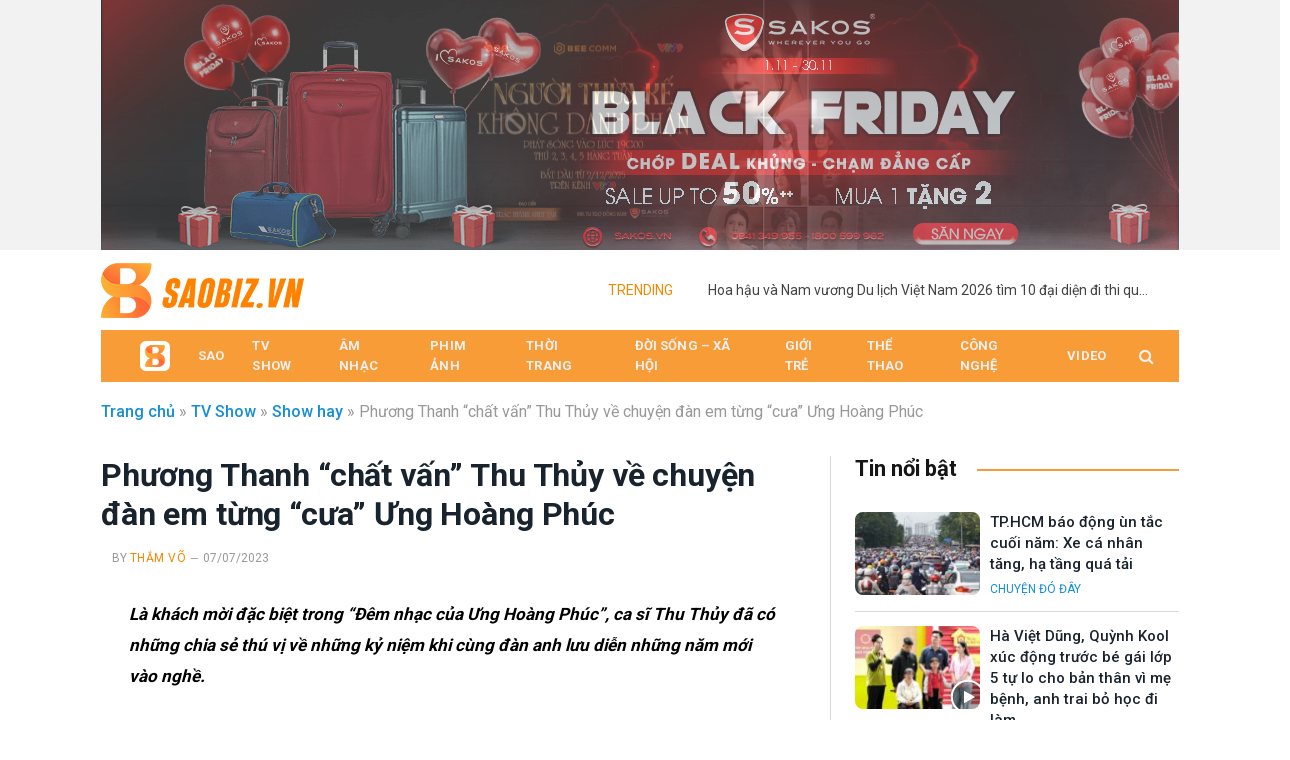

--- FILE ---
content_type: text/html; charset=UTF-8
request_url: https://saobiz.vn/phuong-thanh-chat-van-thu-thuy-ve-chuyen-dan-em-tung-cua-ung-hoang-phuc/
body_size: 28748
content:
<!DOCTYPE html><html lang="vi" class="s-light site-s-light"><head><meta charset="UTF-8" /><meta name="viewport" content="width=device-width, initial-scale=1" /><link rel="shortcut icon" type="image/png" href="/favicon.ico"/><link rel="icon" type="image/png" sizes="32x32" href="/favicon-32x32.png"><link rel="icon" type="image/png" sizes="16x16" href="/favicon-16x16.png"><meta name='robots' content='index, follow, max-image-preview:large, max-snippet:-1, max-video-preview:-1' /><style>img:is([sizes="auto" i], [sizes^="auto," i]) { contain-intrinsic-size: 3000px 1500px }</style><title>Phương Thanh “chất vấn” Thu Thủy về chuyện đàn em từng “cưa” Ưng Hoàng Phúc - Saobiz.vn</title><link rel="preload" as="font" href="https://saobiz.vn/wp-content/themes/smart-mag/css/icons/fonts/ts-icons.woff2?v2.3" type="font/woff2" crossorigin="anonymous" /><meta name="description" content="Xuất hiện trong Khu Vườn Thanh Âm, Thu Thủy đã có những chia sẻ thú vị về những kỷ niệm khi cùng đàn anh lưu diễn những năm mới vào nghề." /><link rel="canonical" href="https://saobiz.vn/phuong-thanh-chat-van-thu-thuy-ve-chuyen-dan-em-tung-cua-ung-hoang-phuc/" /><meta property="og:locale" content="vi_VN" /><meta property="og:type" content="article" /><meta property="og:title" content="Phương Thanh “chất vấn” Thu Thủy về chuyện đàn em từng “cưa” Ưng Hoàng Phúc - Saobiz.vn" /><meta property="og:description" content="Xuất hiện trong Khu Vườn Thanh Âm, Thu Thủy đã có những chia sẻ thú vị về những kỷ niệm khi cùng đàn anh lưu diễn những năm mới vào nghề." /><meta property="og:url" content="https://saobiz.vn/phuong-thanh-chat-van-thu-thuy-ve-chuyen-dan-em-tung-cua-ung-hoang-phuc/" /><meta property="og:site_name" content="Saobiz.vn" /><meta property="article:publisher" content="https://www.facebook.com/saobiz.vn" /><meta property="article:published_time" content="2023-07-07T10:54:18+00:00" /><meta property="og:image" content="https://saobiz.vn/wp-content/uploads/2023/07/khu-vuon-thanh-am-phuong-thanh-chat-van-thu-thuy-ve-chuyen-dan-em-tung-cua-ung-hoang-phuc-4-1.jpg" /><meta property="og:image:width" content="1000" /><meta property="og:image:height" content="744" /><meta property="og:image:type" content="image/jpeg" /><meta name="author" content="Thắm Võ" /><meta name="twitter:card" content="summary_large_image" /><meta name="twitter:label1" content="Được viết bởi" /><meta name="twitter:data1" content="Thắm Võ" /><meta name="twitter:label2" content="Ước tính thời gian đọc" /><meta name="twitter:data2" content="7 phút" /> <script type="application/ld+json" class="yoast-schema-graph">{"@context":"https://schema.org","@graph":[{"@type":"Article","@id":"https://saobiz.vn/phuong-thanh-chat-van-thu-thuy-ve-chuyen-dan-em-tung-cua-ung-hoang-phuc/#article","isPartOf":{"@id":"https://saobiz.vn/phuong-thanh-chat-van-thu-thuy-ve-chuyen-dan-em-tung-cua-ung-hoang-phuc/"},"author":{"name":"Thắm Võ","@id":"https://saobiz.vn/#/schema/person/01d3ae51709eabd379fb85b8ce3089cd"},"headline":"Phương Thanh “chất vấn” Thu Thủy về chuyện đàn em từng “cưa” Ưng Hoàng Phúc","datePublished":"2023-07-07T10:54:18+00:00","dateModified":"2023-07-07T10:54:18+00:00","mainEntityOfPage":{"@id":"https://saobiz.vn/phuong-thanh-chat-van-thu-thuy-ve-chuyen-dan-em-tung-cua-ung-hoang-phuc/"},"wordCount":1495,"publisher":{"@id":"https://saobiz.vn/#organization"},"image":{"@id":"https://saobiz.vn/phuong-thanh-chat-van-thu-thuy-ve-chuyen-dan-em-tung-cua-ung-hoang-phuc/#primaryimage"},"thumbnailUrl":"https://saobiz.vn/wp-content/uploads/2023/07/khu-vuon-thanh-am-phuong-thanh-chat-van-thu-thuy-ve-chuyen-dan-em-tung-cua-ung-hoang-phuc-4-1.jpg","keywords":["featured","Khu Vườn Thanh Âm","Ưng Hoàng Phúc","Phương Thanh","Thu Thủy"],"articleSection":["Show hay"],"inLanguage":"vi"},{"@type":"WebPage","@id":"https://saobiz.vn/phuong-thanh-chat-van-thu-thuy-ve-chuyen-dan-em-tung-cua-ung-hoang-phuc/","url":"https://saobiz.vn/phuong-thanh-chat-van-thu-thuy-ve-chuyen-dan-em-tung-cua-ung-hoang-phuc/","name":"Phương Thanh “chất vấn” Thu Thủy về chuyện đàn em từng “cưa” Ưng Hoàng Phúc - Saobiz.vn","isPartOf":{"@id":"https://saobiz.vn/#website"},"primaryImageOfPage":{"@id":"https://saobiz.vn/phuong-thanh-chat-van-thu-thuy-ve-chuyen-dan-em-tung-cua-ung-hoang-phuc/#primaryimage"},"image":{"@id":"https://saobiz.vn/phuong-thanh-chat-van-thu-thuy-ve-chuyen-dan-em-tung-cua-ung-hoang-phuc/#primaryimage"},"thumbnailUrl":"https://saobiz.vn/wp-content/uploads/2023/07/khu-vuon-thanh-am-phuong-thanh-chat-van-thu-thuy-ve-chuyen-dan-em-tung-cua-ung-hoang-phuc-4-1.jpg","datePublished":"2023-07-07T10:54:18+00:00","dateModified":"2023-07-07T10:54:18+00:00","description":"Xuất hiện trong Khu Vườn Thanh Âm, Thu Thủy đã có những chia sẻ thú vị về những kỷ niệm khi cùng đàn anh lưu diễn những năm mới vào nghề.","breadcrumb":{"@id":"https://saobiz.vn/phuong-thanh-chat-van-thu-thuy-ve-chuyen-dan-em-tung-cua-ung-hoang-phuc/#breadcrumb"},"inLanguage":"vi","potentialAction":[{"@type":"ReadAction","target":["https://saobiz.vn/phuong-thanh-chat-van-thu-thuy-ve-chuyen-dan-em-tung-cua-ung-hoang-phuc/"]}]},{"@type":"ImageObject","inLanguage":"vi","@id":"https://saobiz.vn/phuong-thanh-chat-van-thu-thuy-ve-chuyen-dan-em-tung-cua-ung-hoang-phuc/#primaryimage","url":"https://saobiz.vn/wp-content/uploads/2023/07/khu-vuon-thanh-am-phuong-thanh-chat-van-thu-thuy-ve-chuyen-dan-em-tung-cua-ung-hoang-phuc-4-1.jpg","contentUrl":"https://saobiz.vn/wp-content/uploads/2023/07/khu-vuon-thanh-am-phuong-thanh-chat-van-thu-thuy-ve-chuyen-dan-em-tung-cua-ung-hoang-phuc-4-1.jpg","width":1000,"height":744,"caption":"Ưng Hoàng Phúc, Thu Thủy tái hiện lời thoại không trật nhịp nào trong MV “Mỗi người một nơi” sau 19 năm"},{"@type":"BreadcrumbList","@id":"https://saobiz.vn/phuong-thanh-chat-van-thu-thuy-ve-chuyen-dan-em-tung-cua-ung-hoang-phuc/#breadcrumb","itemListElement":[{"@type":"ListItem","position":1,"name":"Trang chủ","item":"https://saobiz.vn/"},{"@type":"ListItem","position":2,"name":"TV Show","item":"https://saobiz.vn/tv-show/"},{"@type":"ListItem","position":3,"name":"Show hay","item":"https://saobiz.vn/tv-show/show-hay/"},{"@type":"ListItem","position":4,"name":"Phương Thanh “chất vấn” Thu Thủy về chuyện đàn em từng “cưa” Ưng Hoàng Phúc"}]},{"@type":"WebSite","@id":"https://saobiz.vn/#website","url":"https://saobiz.vn/","name":"Saobiz.vn","description":"Chuyên trang về đời sống, thời trang showbiz","publisher":{"@id":"https://saobiz.vn/#organization"},"alternateName":"Saobiz.vn","potentialAction":[{"@type":"SearchAction","target":{"@type":"EntryPoint","urlTemplate":"https://saobiz.vn/?s={search_term_string}"},"query-input":"required name=search_term_string"}],"inLanguage":"vi"},{"@type":"Organization","@id":"https://saobiz.vn/#organization","name":"BEE ENTERTAINMENT","url":"https://saobiz.vn/","logo":{"@type":"ImageObject","inLanguage":"vi","@id":"https://saobiz.vn/#/schema/logo/image/","url":"https://saobiz.vn/wp-content/uploads/2023/03/logo-saobiz-1200x675-1.png","contentUrl":"https://saobiz.vn/wp-content/uploads/2023/03/logo-saobiz-1200x675-1.png","width":1200,"height":675,"caption":"BEE ENTERTAINMENT"},"image":{"@id":"https://saobiz.vn/#/schema/logo/image/"},"sameAs":["https://www.facebook.com/saobiz.vn"]},{"@type":"Person","@id":"https://saobiz.vn/#/schema/person/01d3ae51709eabd379fb85b8ce3089cd","name":"Thắm Võ","url":"https://saobiz.vn/author/thamvo/"}]}</script> <link rel='dns-prefetch' href='//fonts.googleapis.com' /><link rel="alternate" type="application/rss+xml" title="Dòng thông tin Saobiz.vn &raquo;" href="https://saobiz.vn/feed/" /><link rel="alternate" type="application/rss+xml" title="Saobiz.vn &raquo; Dòng bình luận" href="https://saobiz.vn/comments/feed/" /><link data-optimized="1" rel='stylesheet' id='wp-block-library-css' href='https://saobiz.vn/wp-content/litespeed/css/70440756ffca8bcd8251d2a3942d11dd.css?ver=4cb46' type='text/css' media='all' /><style id='classic-theme-styles-inline-css' type='text/css'>/*! This file is auto-generated */
.wp-block-button__link{color:#fff;background-color:#32373c;border-radius:9999px;box-shadow:none;text-decoration:none;padding:calc(.667em + 2px) calc(1.333em + 2px);font-size:1.125em}.wp-block-file__button{background:#32373c;color:#fff;text-decoration:none}</style><style id='global-styles-inline-css' type='text/css'>:root{--wp--preset--aspect-ratio--square: 1;--wp--preset--aspect-ratio--4-3: 4/3;--wp--preset--aspect-ratio--3-4: 3/4;--wp--preset--aspect-ratio--3-2: 3/2;--wp--preset--aspect-ratio--2-3: 2/3;--wp--preset--aspect-ratio--16-9: 16/9;--wp--preset--aspect-ratio--9-16: 9/16;--wp--preset--color--black: #000000;--wp--preset--color--cyan-bluish-gray: #abb8c3;--wp--preset--color--white: #ffffff;--wp--preset--color--pale-pink: #f78da7;--wp--preset--color--vivid-red: #cf2e2e;--wp--preset--color--luminous-vivid-orange: #ff6900;--wp--preset--color--luminous-vivid-amber: #fcb900;--wp--preset--color--light-green-cyan: #7bdcb5;--wp--preset--color--vivid-green-cyan: #00d084;--wp--preset--color--pale-cyan-blue: #8ed1fc;--wp--preset--color--vivid-cyan-blue: #0693e3;--wp--preset--color--vivid-purple: #9b51e0;--wp--preset--gradient--vivid-cyan-blue-to-vivid-purple: linear-gradient(135deg,rgba(6,147,227,1) 0%,rgb(155,81,224) 100%);--wp--preset--gradient--light-green-cyan-to-vivid-green-cyan: linear-gradient(135deg,rgb(122,220,180) 0%,rgb(0,208,130) 100%);--wp--preset--gradient--luminous-vivid-amber-to-luminous-vivid-orange: linear-gradient(135deg,rgba(252,185,0,1) 0%,rgba(255,105,0,1) 100%);--wp--preset--gradient--luminous-vivid-orange-to-vivid-red: linear-gradient(135deg,rgba(255,105,0,1) 0%,rgb(207,46,46) 100%);--wp--preset--gradient--very-light-gray-to-cyan-bluish-gray: linear-gradient(135deg,rgb(238,238,238) 0%,rgb(169,184,195) 100%);--wp--preset--gradient--cool-to-warm-spectrum: linear-gradient(135deg,rgb(74,234,220) 0%,rgb(151,120,209) 20%,rgb(207,42,186) 40%,rgb(238,44,130) 60%,rgb(251,105,98) 80%,rgb(254,248,76) 100%);--wp--preset--gradient--blush-light-purple: linear-gradient(135deg,rgb(255,206,236) 0%,rgb(152,150,240) 100%);--wp--preset--gradient--blush-bordeaux: linear-gradient(135deg,rgb(254,205,165) 0%,rgb(254,45,45) 50%,rgb(107,0,62) 100%);--wp--preset--gradient--luminous-dusk: linear-gradient(135deg,rgb(255,203,112) 0%,rgb(199,81,192) 50%,rgb(65,88,208) 100%);--wp--preset--gradient--pale-ocean: linear-gradient(135deg,rgb(255,245,203) 0%,rgb(182,227,212) 50%,rgb(51,167,181) 100%);--wp--preset--gradient--electric-grass: linear-gradient(135deg,rgb(202,248,128) 0%,rgb(113,206,126) 100%);--wp--preset--gradient--midnight: linear-gradient(135deg,rgb(2,3,129) 0%,rgb(40,116,252) 100%);--wp--preset--font-size--small: 13px;--wp--preset--font-size--medium: 20px;--wp--preset--font-size--large: 36px;--wp--preset--font-size--x-large: 42px;--wp--preset--spacing--20: 0.44rem;--wp--preset--spacing--30: 0.67rem;--wp--preset--spacing--40: 1rem;--wp--preset--spacing--50: 1.5rem;--wp--preset--spacing--60: 2.25rem;--wp--preset--spacing--70: 3.38rem;--wp--preset--spacing--80: 5.06rem;--wp--preset--shadow--natural: 6px 6px 9px rgba(0, 0, 0, 0.2);--wp--preset--shadow--deep: 12px 12px 50px rgba(0, 0, 0, 0.4);--wp--preset--shadow--sharp: 6px 6px 0px rgba(0, 0, 0, 0.2);--wp--preset--shadow--outlined: 6px 6px 0px -3px rgba(255, 255, 255, 1), 6px 6px rgba(0, 0, 0, 1);--wp--preset--shadow--crisp: 6px 6px 0px rgba(0, 0, 0, 1);}:where(.is-layout-flex){gap: 0.5em;}:where(.is-layout-grid){gap: 0.5em;}body .is-layout-flex{display: flex;}.is-layout-flex{flex-wrap: wrap;align-items: center;}.is-layout-flex > :is(*, div){margin: 0;}body .is-layout-grid{display: grid;}.is-layout-grid > :is(*, div){margin: 0;}:where(.wp-block-columns.is-layout-flex){gap: 2em;}:where(.wp-block-columns.is-layout-grid){gap: 2em;}:where(.wp-block-post-template.is-layout-flex){gap: 1.25em;}:where(.wp-block-post-template.is-layout-grid){gap: 1.25em;}.has-black-color{color: var(--wp--preset--color--black) !important;}.has-cyan-bluish-gray-color{color: var(--wp--preset--color--cyan-bluish-gray) !important;}.has-white-color{color: var(--wp--preset--color--white) !important;}.has-pale-pink-color{color: var(--wp--preset--color--pale-pink) !important;}.has-vivid-red-color{color: var(--wp--preset--color--vivid-red) !important;}.has-luminous-vivid-orange-color{color: var(--wp--preset--color--luminous-vivid-orange) !important;}.has-luminous-vivid-amber-color{color: var(--wp--preset--color--luminous-vivid-amber) !important;}.has-light-green-cyan-color{color: var(--wp--preset--color--light-green-cyan) !important;}.has-vivid-green-cyan-color{color: var(--wp--preset--color--vivid-green-cyan) !important;}.has-pale-cyan-blue-color{color: var(--wp--preset--color--pale-cyan-blue) !important;}.has-vivid-cyan-blue-color{color: var(--wp--preset--color--vivid-cyan-blue) !important;}.has-vivid-purple-color{color: var(--wp--preset--color--vivid-purple) !important;}.has-black-background-color{background-color: var(--wp--preset--color--black) !important;}.has-cyan-bluish-gray-background-color{background-color: var(--wp--preset--color--cyan-bluish-gray) !important;}.has-white-background-color{background-color: var(--wp--preset--color--white) !important;}.has-pale-pink-background-color{background-color: var(--wp--preset--color--pale-pink) !important;}.has-vivid-red-background-color{background-color: var(--wp--preset--color--vivid-red) !important;}.has-luminous-vivid-orange-background-color{background-color: var(--wp--preset--color--luminous-vivid-orange) !important;}.has-luminous-vivid-amber-background-color{background-color: var(--wp--preset--color--luminous-vivid-amber) !important;}.has-light-green-cyan-background-color{background-color: var(--wp--preset--color--light-green-cyan) !important;}.has-vivid-green-cyan-background-color{background-color: var(--wp--preset--color--vivid-green-cyan) !important;}.has-pale-cyan-blue-background-color{background-color: var(--wp--preset--color--pale-cyan-blue) !important;}.has-vivid-cyan-blue-background-color{background-color: var(--wp--preset--color--vivid-cyan-blue) !important;}.has-vivid-purple-background-color{background-color: var(--wp--preset--color--vivid-purple) !important;}.has-black-border-color{border-color: var(--wp--preset--color--black) !important;}.has-cyan-bluish-gray-border-color{border-color: var(--wp--preset--color--cyan-bluish-gray) !important;}.has-white-border-color{border-color: var(--wp--preset--color--white) !important;}.has-pale-pink-border-color{border-color: var(--wp--preset--color--pale-pink) !important;}.has-vivid-red-border-color{border-color: var(--wp--preset--color--vivid-red) !important;}.has-luminous-vivid-orange-border-color{border-color: var(--wp--preset--color--luminous-vivid-orange) !important;}.has-luminous-vivid-amber-border-color{border-color: var(--wp--preset--color--luminous-vivid-amber) !important;}.has-light-green-cyan-border-color{border-color: var(--wp--preset--color--light-green-cyan) !important;}.has-vivid-green-cyan-border-color{border-color: var(--wp--preset--color--vivid-green-cyan) !important;}.has-pale-cyan-blue-border-color{border-color: var(--wp--preset--color--pale-cyan-blue) !important;}.has-vivid-cyan-blue-border-color{border-color: var(--wp--preset--color--vivid-cyan-blue) !important;}.has-vivid-purple-border-color{border-color: var(--wp--preset--color--vivid-purple) !important;}.has-vivid-cyan-blue-to-vivid-purple-gradient-background{background: var(--wp--preset--gradient--vivid-cyan-blue-to-vivid-purple) !important;}.has-light-green-cyan-to-vivid-green-cyan-gradient-background{background: var(--wp--preset--gradient--light-green-cyan-to-vivid-green-cyan) !important;}.has-luminous-vivid-amber-to-luminous-vivid-orange-gradient-background{background: var(--wp--preset--gradient--luminous-vivid-amber-to-luminous-vivid-orange) !important;}.has-luminous-vivid-orange-to-vivid-red-gradient-background{background: var(--wp--preset--gradient--luminous-vivid-orange-to-vivid-red) !important;}.has-very-light-gray-to-cyan-bluish-gray-gradient-background{background: var(--wp--preset--gradient--very-light-gray-to-cyan-bluish-gray) !important;}.has-cool-to-warm-spectrum-gradient-background{background: var(--wp--preset--gradient--cool-to-warm-spectrum) !important;}.has-blush-light-purple-gradient-background{background: var(--wp--preset--gradient--blush-light-purple) !important;}.has-blush-bordeaux-gradient-background{background: var(--wp--preset--gradient--blush-bordeaux) !important;}.has-luminous-dusk-gradient-background{background: var(--wp--preset--gradient--luminous-dusk) !important;}.has-pale-ocean-gradient-background{background: var(--wp--preset--gradient--pale-ocean) !important;}.has-electric-grass-gradient-background{background: var(--wp--preset--gradient--electric-grass) !important;}.has-midnight-gradient-background{background: var(--wp--preset--gradient--midnight) !important;}.has-small-font-size{font-size: var(--wp--preset--font-size--small) !important;}.has-medium-font-size{font-size: var(--wp--preset--font-size--medium) !important;}.has-large-font-size{font-size: var(--wp--preset--font-size--large) !important;}.has-x-large-font-size{font-size: var(--wp--preset--font-size--x-large) !important;}
:where(.wp-block-post-template.is-layout-flex){gap: 1.25em;}:where(.wp-block-post-template.is-layout-grid){gap: 1.25em;}
:where(.wp-block-columns.is-layout-flex){gap: 2em;}:where(.wp-block-columns.is-layout-grid){gap: 2em;}
:root :where(.wp-block-pullquote){font-size: 1.5em;line-height: 1.6;}</style><link data-optimized="1" rel='stylesheet' id='dashicons-css' href='https://saobiz.vn/wp-content/litespeed/css/99142810280aad229d4505b52c60d277.css?ver=0db32' type='text/css' media='all' /><link data-optimized="1" rel='stylesheet' id='admin-bar-css' href='https://saobiz.vn/wp-content/litespeed/css/0264a2065fb6c182957ba52625c38480.css?ver=6f143' type='text/css' media='all' /><style id='admin-bar-inline-css' type='text/css'>/* Hide CanvasJS credits for P404 charts specifically */
    #p404RedirectChart .canvasjs-chart-credit {
        display: none !important;
    }
    
    #p404RedirectChart canvas {
        border-radius: 6px;
    }

    .p404-redirect-adminbar-weekly-title {
        font-weight: bold;
        font-size: 14px;
        color: #fff;
        margin-bottom: 6px;
    }

    #wpadminbar #wp-admin-bar-p404_free_top_button .ab-icon:before {
        content: "\f103";
        color: #dc3545;
        top: 3px;
    }
    
    #wp-admin-bar-p404_free_top_button .ab-item {
        min-width: 80px !important;
        padding: 0px !important;
    }
    
    /* Ensure proper positioning and z-index for P404 dropdown */
    .p404-redirect-adminbar-dropdown-wrap { 
        min-width: 0; 
        padding: 0;
        position: static !important;
    }
    
    #wpadminbar #wp-admin-bar-p404_free_top_button_dropdown {
        position: static !important;
    }
    
    #wpadminbar #wp-admin-bar-p404_free_top_button_dropdown .ab-item {
        padding: 0 !important;
        margin: 0 !important;
    }
    
    .p404-redirect-dropdown-container {
        min-width: 340px;
        padding: 18px 18px 12px 18px;
        background: #23282d !important;
        color: #fff;
        border-radius: 12px;
        box-shadow: 0 8px 32px rgba(0,0,0,0.25);
        margin-top: 10px;
        position: relative !important;
        z-index: 999999 !important;
        display: block !important;
        border: 1px solid #444;
    }
    
    /* Ensure P404 dropdown appears on hover */
    #wpadminbar #wp-admin-bar-p404_free_top_button .p404-redirect-dropdown-container { 
        display: none !important;
    }
    
    #wpadminbar #wp-admin-bar-p404_free_top_button:hover .p404-redirect-dropdown-container { 
        display: block !important;
    }
    
    #wpadminbar #wp-admin-bar-p404_free_top_button:hover #wp-admin-bar-p404_free_top_button_dropdown .p404-redirect-dropdown-container {
        display: block !important;
    }
    
    .p404-redirect-card {
        background: #2c3338;
        border-radius: 8px;
        padding: 18px 18px 12px 18px;
        box-shadow: 0 2px 8px rgba(0,0,0,0.07);
        display: flex;
        flex-direction: column;
        align-items: flex-start;
        border: 1px solid #444;
    }
    
    .p404-redirect-btn {
        display: inline-block;
        background: #dc3545;
        color: #fff !important;
        font-weight: bold;
        padding: 5px 22px;
        border-radius: 8px;
        text-decoration: none;
        font-size: 17px;
        transition: background 0.2s, box-shadow 0.2s;
        margin-top: 8px;
        box-shadow: 0 2px 8px rgba(220,53,69,0.15);
        text-align: center;
        line-height: 1.6;
    }
    
    .p404-redirect-btn:hover {
        background: #c82333;
        color: #fff !important;
        box-shadow: 0 4px 16px rgba(220,53,69,0.25);
    }
    
    /* Prevent conflicts with other admin bar dropdowns */
    #wpadminbar .ab-top-menu > li:hover > .ab-item,
    #wpadminbar .ab-top-menu > li.hover > .ab-item {
        z-index: auto;
    }
    
    #wpadminbar #wp-admin-bar-p404_free_top_button:hover > .ab-item {
        z-index: 999998 !important;
    }</style><link data-optimized="1" rel='stylesheet' id='crp-style-text-only-css' href='https://saobiz.vn/wp-content/litespeed/css/c66ba0b3cce9dfafec5a37db1b25df4b.css?ver=94b7c' type='text/css' media='all' /><link data-optimized="1" rel='stylesheet' id='smartmag-core-css' href='https://saobiz.vn/wp-content/litespeed/css/f5ef159ff66ccfc0cd6ca7a25b201677.css?ver=0c1ff' type='text/css' media='all' /><link data-optimized="1" rel='stylesheet' id='smartmag-magnific-popup-css' href='https://saobiz.vn/wp-content/litespeed/css/bdd71ff753beb47aed9dba83012e0bbe.css?ver=c1689' type='text/css' media='all' /><link data-optimized="1" rel='stylesheet' id='font-awesome4-css' href='https://saobiz.vn/wp-content/litespeed/css/1570637be56130e5a6181fa4f0cc04f5.css?ver=242ff' type='text/css' media='all' /><link data-optimized="1" rel='stylesheet' id='smartmag-icons-css' href='https://saobiz.vn/wp-content/litespeed/css/b253ccccd41b511a2632c6e074e3b836.css?ver=d06d8' type='text/css' media='all' /><link data-optimized="1" rel='stylesheet' id='smartmag-skin-css' href='https://saobiz.vn/wp-content/litespeed/css/50e06727b479cd0daf4b5182587c4698.css?ver=d3f6d' type='text/css' media='all' /><style id='smartmag-skin-inline-css' type='text/css'>:root { --c-main: #f18903;
--c-main-rgb: 241,137,3;
--text-font: "Roboto", system-ui, -apple-system, "Segoe UI", Arial, sans-serif;
--body-font: "Roboto", system-ui, -apple-system, "Segoe UI", Arial, sans-serif;
--ui-font: "Roboto", system-ui, -apple-system, "Segoe UI", Arial, sans-serif;
--title-font: "Roboto", system-ui, -apple-system, "Segoe UI", Arial, sans-serif;
--h-font: "Roboto", system-ui, -apple-system, "Segoe UI", Arial, sans-serif;
--title-font: "Roboto", system-ui, -apple-system, "Segoe UI", Arial, sans-serif;
--h-font: "Roboto", system-ui, -apple-system, "Segoe UI", Arial, sans-serif;
--main-width: 1078px;
--wrap-padding: 35px; }
.s-light { --body-color: #000000; --c-excerpts: #000000; }
.post-content { color: #000000; }
.breadcrumbs { font-size: 16px; }
.smart-head-main .smart-head-top { --head-h: 38px; background-color: #f9f9f9; }
.s-dark .smart-head-main .smart-head-top,
.smart-head-main .s-dark.smart-head-top { background-color: #595959; }
.smart-head-main .smart-head-mid { --head-h: 110px; }
.smart-head-main .smart-head-bot { --head-h: 52px; background-color: #f89c37; border-bottom-width: 2px; border-bottom-color: var(--c-main); }
.navigation-main .menu > li > a { font-size: 15px; font-weight: 500; letter-spacing: .011em; }
.navigation-main { --nav-items-space: 16px; }
.navigation-main .menu > li > a:after { display: none; }
.s-dark .navigation-main { --c-nav-hov: #ffffff; }
.s-dark .navigation { --c-nav-hov-bg: rgba(255,255,255,0.1); }
.smart-head-mobile .smart-head-mid { --head-h: 50px; }
.smart-head-main .spc-social { --spc-social-fs: 15px; }
.smart-head-main .offcanvas-toggle { transform: scale(.65); }
.upper-footer .block-head .heading { color: #555555; font-size: 12px; }
.main-footer .upper-footer { background-color: #f9f9f9; color: #333333; }
.main-footer .lower-footer { background-color: #efefef; }
.lower-footer { color: #333333; }
.main-footer .lower-footer { --c-links: #ffffff; --c-foot-menu: #ffffff; }
.post-meta .post-cat > a { color: #168fd6; }
.cat-labels .category { background-color: #168fd6; border-radius: 4px; }
.loop-grid .ratio-is-custom { padding-bottom: calc(100% / 1.88); }
.list-post { --list-p-media-width: 40%; --list-p-media-max-width: 85%; }
.list-post .media:not(i) { --list-p-media-max-width: 40%; }
.loop-small .ratio-is-custom { padding-bottom: calc(100% / 1.149); }
.loop-small .media:not(i) { max-width: 75px; }
.entry-content { font-size: 17px; }
.s-head-modern-a .post-title { font-size: 32px; }
.a-wrap-1 { background-color: #f2f2f2; }
.a-wrap-1:not(._) { padding-top: 0px; padding-bottom: 0px; margin-top: 0px; margin-bottom: 0px; }
@media (min-width: 940px) and (max-width: 1200px) { .navigation-main .menu > li > a { font-size: calc(10px + (15px - 10px) * .7); } }
@media (min-width: 768px) and (max-width: 940px) { .ts-contain, .main { padding-left: 35px; padding-right: 35px; } }
@media (max-width: 767px) { .ts-contain, .main { padding-left: 10px; padding-right: 10px; }
.s-head-modern-a .post-title { font-size: 26px; } }</style><link rel='stylesheet' id='smartmag-gfonts-custom-css' href='https://fonts.googleapis.com/css?family=Roboto%3A400%2C500%2C600%2C700&#038;display=swap' type='text/css' media='all' /> <script data-optimized="1" type="text/javascript" src="https://saobiz.vn/wp-content/litespeed/js/50e5c8316b0eb95e64fce1a4ab6fd079.js?ver=6733c" id="sphere-post-views-js"></script> <script type="text/javascript" id="sphere-post-views-js-after">/*  */
var Sphere_PostViews = {"ajaxUrl":"https:\/\/saobiz.vn\/quantriweb-saobiz\/admin-ajax.php?sphere_post_views=1","sampling":0,"samplingRate":10,"repeatCountDelay":1,"postID":11046,"token":"eedd0074e1"}
/*  */</script> <script type="text/javascript" src="https://saobiz.vn/wp-includes/js/jquery/jquery.min.js?ver=3.7.1" id="jquery-core-js"></script> <script data-optimized="1" type="text/javascript" src="https://saobiz.vn/wp-content/litespeed/js/d39c40f64f10e9cbc5f89a4a2e3c43e8.js?ver=9c9ef" id="jquery-migrate-js"></script> <link rel="https://api.w.org/" href="https://saobiz.vn/wp-json/" /><link rel="alternate" title="JSON" type="application/json" href="https://saobiz.vn/wp-json/wp/v2/posts/11046" /><link rel="EditURI" type="application/rsd+xml" title="RSD" href="https://saobiz.vn/xmlrpc.php?rsd" /><meta name="generator" content="WordPress 6.7.2" /><link rel='shortlink' href='https://saobiz.vn/?p=11046' /><link rel="alternate" title="oNhúng (JSON)" type="application/json+oembed" href="https://saobiz.vn/wp-json/oembed/1.0/embed?url=https%3A%2F%2Fsaobiz.vn%2Fphuong-thanh-chat-van-thu-thuy-ve-chuyen-dan-em-tung-cua-ung-hoang-phuc%2F" /><link rel="alternate" title="oNhúng (XML)" type="text/xml+oembed" href="https://saobiz.vn/wp-json/oembed/1.0/embed?url=https%3A%2F%2Fsaobiz.vn%2Fphuong-thanh-chat-van-thu-thuy-ve-chuyen-dan-em-tung-cua-ung-hoang-phuc%2F&#038;format=xml" /> <script>var BunyadSchemeKey = 'bunyad-scheme';
		(() => {
			const d = document.documentElement;
			const c = d.classList;
			const scheme = localStorage.getItem(BunyadSchemeKey);
			if (scheme) {
				d.dataset.origClass = c;
				scheme === 'dark' ? c.remove('s-light', 'site-s-light') : c.remove('s-dark', 'site-s-dark');
				c.add('site-s-' + scheme, 's-' + scheme);
			}
		})();</script> <link rel="icon" href="https://saobiz.vn/wp-content/uploads/2023/03/cropped-logo-saobiz-favicon-512-32x32.png" sizes="32x32" /><link rel="icon" href="https://saobiz.vn/wp-content/uploads/2023/03/cropped-logo-saobiz-favicon-512-192x192.png" sizes="192x192" /><link rel="apple-touch-icon" href="https://saobiz.vn/wp-content/uploads/2023/03/cropped-logo-saobiz-favicon-512-180x180.png" /><meta name="msapplication-TileImage" content="https://saobiz.vn/wp-content/uploads/2023/03/cropped-logo-saobiz-favicon-512-270x270.png" /><style type="text/css" id="wp-custom-css">#theh1 {display: none;}

/* Mobile menu */
.off-canvas-head {padding-top: 10px; margin-bottom: 0px;}

.mobile-menu li a {color: #fff; font-size:18px;}

.mobile-menu li li a {color: #fff; font-size:16px;}

.mobile-menu li {
    border-bottom: 1px solid #555;}

.off-canvas .spc-social {
	--spc-social-fs: 27px;}

.off-canvas .spc-social i.icon.tsi.tsi-facebook {color:blue;}

.off-canvas .spc-social i.icon.tsi.tsi-youtube-play {color:red;}

.off-canvas .spc-social i.icon.tsi.tsi-tiktok {color:#ff00b1;}

/* ------ */
.navigation .menu > li > a {font-size:13px; font-weight: 700; padding: 0 14px;}

.navigation .menu > li li a:hover {background:#f89c37;}

/* top header ads */
.smart-head-main .smart-head-top {
    --head-h: 250px; padding:0 0; background-color: #f9f9f9;}

.smart-head .items-center:not(.empty) {
    padding-left: 0; padding-right: 0;}

/* Main header */
.smart-head-main .smart-head-mid {
    --head-h: 80px;}

/* Category / Archive */

.loop-list .l-post .post-meta-items.meta-below .meta-item.post-author {display:none;}

.archive-heading {display:none;}

.grid-overlay .post-meta > :last-child {display:none;}

.cat-labels a:last-child, .cat-labels .category:last-child {font-size: 11px; font-weight: normal;}

.feat-grid-d .item-small .grid-overlay .meta-contrast a.category {
    font-size: 11px;}

.grid-overlay .meta-contrast a, .grid-overlay .meta-contrast .meta-item, .grid-overlay .meta-contrast time {
    font-size: 22px; font-weight: 700;}

.list-post .post-title {
    font-size: 20px; font-weight: 700; margin-top: 0;}

/*.loop-list .l-post .post-meta .meta-above {display: none;} */

.loop-list .list-post .content {padding-top:0;} 

.loop-list-sep {--grid-row-gap: 35px;}

@media (max-width: 767px)
{
.loop-list	.l-post .excerpt p:last-of-type {display:none;}

.list-post.grid-on-sm .media {
    margin-bottom: 10px;}
}

/* @media (max-width: 540px)
{
.list-post .post-title {font-weight: 500;}
} */

/* Grid Nổi bật Category */
.feat-grid-d .item-small .grid-overlay .meta-contrast a {font-size:18px}

.feat-grid-d .item-small .grid-overlay .meta-contrast a {font-size:15px;}

/* POST */
/*
.s-head-modern div.post-meta-items.meta-below {display:none;} 

.post-meta .meta-above .has-icon:not(:first-child) {display: none;}

.post-meta .has-icon {display: none;}
*/
.s-head-modern .cat-labels {
   display:none;}

.l-post .excerpt {font-size: 16px; line-height: 1.4; color: #333;}

.post-meta .post-cat > a {font-size:13px; font-weight:normal; letter-spacing:unset;}

.post-title a:hover {text-decoration: unset;}

.grid-post .post-title:before {display:none;}

.grid-post .post-title {padding-left:0;}

.post-share-bot .info {display:none;}

.breadcrumbs a {color:#168fd6; font-weight: 500;}

p.nocomments {display:none;}

.l-post .c-overlay.p-center {
    top: 85%; left: 90%;}

/* SIDEBAR */
.block-head-e:after, .block-head-e:before {background-color: #f89c37;}

.main-sidebar .block-head-e2 .heading, .elementor-element .elementor-widget-container .block-head-e2 .heading { font-size: 22px;}

.main-sidebar .post-meta .post-cat > a {
    font-size: 12px;}

/*
.main-sidebar .grid-post .post-meta .meta-above {display:none;}

.main-sidebar .post-meta .meta-above {display:none;}

.main-sidebar div.post-meta-items.meta-below {display:none;}

.main-sidebar .l-post .excerpt {display:none;} 

.main-sidebar .grid-post .media {margin-bottom: 0;}*/

/* Sidebar Tin nổi bật 
.main-sidebar .loop-grid .post-meta h2.is-title.post-title {font-size:18px; font-weight:700;} 

.main-sidebar .block-highlights .loop-small .small-post .content h4.is-title.post-title {font-size:15px; margin-top:0; font-weight:500;} 

.main-sidebar .block-highlights .loop-small .small-post .content {margin-top:0;} */

/* Sidebar Tin nổi bật - Tin mới nhất */

.main-sidebar .small-post .post-title {
    margin: 0 0 5px 0; font-size: 15px;
	font-weight: 500; }

.main-sidebar .small-post .media {max-width: 125px; width:125px; margin-right: 10px;}

.main-sidebar .small-post .content {margin-top: 0;}


/* SIDEBAR HOME */
.elementor-425 .elementor-element.elementor-element-8e2467a .elementor-element .elementor-widget-container .loop-grid .post-meta h2.is-title.post-title, .elementor-425 .elementor-element.elementor-element-cec84ab .elementor-element .elementor-widget-container .loop-grid .post-meta h2.is-title.post-title, .elementor-425 .elementor-element.elementor-element-2efc184 .elementor-element .elementor-widget-container .loop-grid .post-meta h2.is-title.post-title, .elementor-425 .elementor-element.elementor-element-21198f0 .elementor-element .elementor-widget-container .loop-grid .post-meta h2.is-title.post-title, .elementor-425 .elementor-element.elementor-element-0f2aab8 .elementor-element .elementor-widget-container .loop-grid .post-meta h2.is-title.post-title {font-size:18px; font-weight:700;}

.elementor-element .elementor-widget-container .grid-post .media {margin-bottom: 8px;}

.elementor-element .elementor-widget-container h4.is-title.post-title {font-size:16px;}


/* related post */
.related-posts .block-head-a .heading {
    font-size: 20px; font-weight:700; text-transform:none;}

.related-posts .grid-post .media {margin-bottom: 6px;}

.related-posts .grid-post h2.is-title.post-title {font-size:16px; font-weight:500;}

/* FOOTER 
.main-footer .widget-about .logo-text {display: none;}

.main-footer.cols-gap-lg.footer-classic.s-dark.s-dark .spc-social-b .service {background: #f6643d;}

.main-footer .upper-footer .block-head-h {
    --space-below: 10px;}

.main-footer .fa:before {
    color: #f89c37;}

.main-footer .textwidget a {color:#000;}
.main-footer .textwidget a:hover {color:#f89c37;}

.main-footer .classic-footer-lower .inner {font-size: 12px;} */

/* FOOTER 2 */

.main-footer .widget-about .logo-text {display: none;}

.main-footer.cols-gap-lg.footer-classic.s-dark.s-dark .spc-social-b .service {background: #f6643d;}

.main-footer .upper-footer .block-head-h {    --space-below: 12px;
    border-bottom: 1px solid #d9d9d9;}

.main-footer .fa:before {
    color: #f89c37;}

.main-footer .textwidget a {color:#000;}
.main-footer .textwidget a:hover {color:#f89c37;}

.main-footer .classic-footer-lower .inner {font-size: 12px; font-weight:500;}

.main-footer .base-text, .main-footer .textwidget {font-size: 12px;}

.upper-footer > .wrap {
    padding-top: 20px;
    padding-bottom: 40px;}

.main-footer img {max-width: 30%;}

.classic-footer-lower .links {
    font-size: 14px;}

.main-footer .upper-footer .widget {
    margin-bottom: 30px;}

.main-footer img {max-width:100%;}

/* Breadcrumb 
.breadcrumb_last {display:none;} */

/* format Related link auto*/
.crp_related.crp-text-only {
   font-size:15px;}

.crp_related.crp-text-only li::marker {
   color:#f18903;}

/* Bo góc tất cả hình ảnh */
.l-post .media {border-radius:8px;}

/* Format nút Xem thêm trong list Tin mới nhất */
.load-button-a { color: #fff;
background: #f89c37; border-radius: 20px;}

/* Full Width Image Long Form Page */
.full-width-image img {
    width: 100vw; /* 100% của chiều rộng viewport (màn hình) */
    position: relative;
    left: 50%;
    right: 50%;
    margin-left: -50vw;
    margin-right: -50vw;
    max-width: none; /* Đảm bảo không bị giới hạn chiều rộng bởi theme */
    height: auto; /* Giữ tỷ lệ khung hình của ảnh */
    display: block; /* Tránh khoảng trắng thừa bên dưới ảnh */
}

/* Xóa Ads chèn giữa bài viết full width page */
div.post-content.cf.entry-content.content-spacious-full .a-wrap-8 {display: none;}

/* Quốc tang màu đen
.smart-head .logo-image {filter: grayscale(100%);}

.smart-head-main .smart-head-bot {
    background-color: #878787;} /*</style><style type="text/css">/** Mega Menu CSS: fs **/</style> <script async src="https://www.googletagmanager.com/gtag/js?id=G-VSJHP2MDFT"></script> <script>window.dataLayer = window.dataLayer || [];
  function gtag(){dataLayer.push(arguments);}
  gtag('js', new Date());

  gtag('config', 'G-VSJHP2MDFT');</script> </head><body class="post-template-default single single-post postid-11046 single-format-standard right-sidebar post-layout-modern post-cat-34 has-lb has-lb-sm has-sb-sep layout-normal elementor-default elementor-kit-7"><div class="main-wrap"><div class="a-wrap a-wrap-base a-wrap-1 a-wrap-bg"><div style="max-width:1078px;"><div id="metaslider-id-13553" style="width: 100%;" class="ml-slider-3-37-0 metaslider metaslider-flex metaslider-13553 ml-slider ms-theme-default nav-hidden" role="region" aria-roledescription="Slideshow" aria-label="New Slideshow"><div id="metaslider_container_13553"><div id="metaslider_13553"><ul aria-live="polite" class="slides"><li style="display: block; width: 100%;" class="slide-34074 ms-image" aria-roledescription="slide" aria-label="slide-34074"><a href="https://sakos.vn/black-friday/" target="_blank"><img src="https://saobiz.vn/wp-content/uploads/2025/11/Saobiz-1078x250-1.png" height="250" width="1078" alt="Black Friday SAKOS" class="slider-13553 slide-34074" /></a></li><li style="display: none; width: 100%;" class="slide-34645 ms-image" aria-roledescription="slide" aria-label="slide-34645"><img src="https://saobiz.vn/wp-content/uploads/2025/11/TOP-BANNER-SAOBIZ.png" height="250" width="1078" alt="NGười thừa kế không danh phận" class="slider-13553 slide-34645" /></li><li style="display: none; width: 100%;" class="slide-29751 ms-image" aria-roledescription="slide" aria-label="slide-29751"><a href="https://sakos.vn/" target="_blank"><img src="https://saobiz.vn/wp-content/uploads/2025/05/vali-du-lich-4.png" height="250" width="1078" alt="Hoa hậu du lịch" class="slider-13553 slide-29751" /></a></li><li style="display: none; width: 100%;" class="slide-16947 ms-image" aria-roledescription="slide" aria-label="slide-16947"><a href="https://sakos.vn/" target="_blank"><img src="https://saobiz.vn/wp-content/uploads/2024/04/dai-su-thuong-hieu-sakos-1.png" height="250" width="1078" alt="Đại sứ thương hiệu SAKOS - Bùi Thị Xuân Hạnh - Miss Cosmo Vietnam 2023" class="slider-13553 slide-16947" /></a></li><li style="display: none; width: 100%;" class="slide-33852 ms-image" aria-roledescription="slide" aria-label="slide-33852"><img src="https://saobiz.vn/wp-content/uploads/2025/10/Miss-cosmo-2025-1070x248.png" height="250" width="1078" alt="Miss cosmo 2025" class="slider-13553 slide-33852" /></li><li style="display: none; width: 100%;" class="slide-33012 ms-image" aria-roledescription="slide" aria-label="slide-33012"><img src="https://saobiz.vn/wp-content/uploads/2025/09/JOCABOLA.jpg" height="250" width="1078" alt="JOCABOLA" class="slider-13553 slide-33012" /></li><li style="display: none; width: 100%;" class="slide-33011 ms-image" aria-roledescription="slide" aria-label="slide-33011"><img src="https://saobiz.vn/wp-content/uploads/2025/09/WIKA.jpg" height="250" width="1078" alt="WIKA" class="slider-13553 slide-33011" /></li><li style="display: none; width: 100%;" class="slide-16305 ms-image" aria-roledescription="slide" aria-label="slide-16305"><a href="https://sakos.vn/" target="_blank"><img src="https://saobiz.vn/wp-content/uploads/2024/02/Sakos-bao-hanh-tan-nha-1.png" height="250" width="1078" alt="Sakos - Bảo hành tận nhà" class="slider-13553 slide-16305" /></a></li><li style="display: none; width: 100%;" class="slide-15095 ms-image" aria-roledescription="slide" aria-label="slide-15095"><img src="https://saobiz.vn/wp-content/uploads/2023/11/banner-saobiz-top-500.jpg" height="250" width="1078" alt="Bee Comm - Top 500 Doanh nghiệp tư nhân lớn nhất Việt Nam 2023" class="slider-13553 slide-15095" /></li><li style="display: none; width: 100%;" class="slide-14992 ms-image" aria-roledescription="slide" aria-label="slide-14992"><a href="https://beecomm.com.vn/" target="_blank"><img src="https://saobiz.vn/wp-content/uploads/2023/11/Bee-Comm-15-nam-saobiz.jpg" height="250" width="1078" alt="Bee Comm 15 năm" class="slider-13553 slide-14992" /></a></li></ul></div></div></div></div></div><div class="off-canvas-backdrop"></div><div class="mobile-menu-container off-canvas" id="off-canvas"><div class="off-canvas-head">
<a href="#" class="close"><i class="tsi tsi-times"></i></a><div class="ts-logo">
<img class="logo-mobile logo-image logo-image-dark" src="https://saobiz.vn/wp-content/uploads/2022/10/logo-saobiz-55.png" width="102" height="28" alt="Saobiz.vn"/><img class="logo-mobile logo-image" src="https://saobiz.vn/wp-content/uploads/2022/10/logo-saobiz-55.png" width="102" height="28" alt="Saobiz.vn"/></div></div><div class="off-canvas-content"><ul id="menu-mobile-menu" class="mobile-menu"><li id="menu-item-3116" class="menu-item menu-item-type-custom menu-item-object-custom menu-item-3116"><a href="/">Trang nhất</a></li><li id="menu-item-2734" class="menu-item menu-item-type-taxonomy menu-item-object-category menu-item-has-children menu-item-2734"><a href="https://saobiz.vn/sao/">Sao</a><ul class="sub-menu"><li id="menu-item-2735" class="menu-item menu-item-type-taxonomy menu-item-object-category menu-item-2735"><a href="https://saobiz.vn/sao/chuyen-sao/">Chuyện Sao</a></li><li id="menu-item-2736" class="menu-item menu-item-type-taxonomy menu-item-object-category menu-item-2736"><a href="https://saobiz.vn/sao/hau-truong/">Hậu trường</a></li></ul></li><li id="menu-item-4152" class="menu-item menu-item-type-taxonomy menu-item-object-category current-post-ancestor menu-item-has-children menu-item-4152"><a href="https://saobiz.vn/tv-show/">TV Show</a><ul class="sub-menu"><li id="menu-item-4153" class="menu-item menu-item-type-taxonomy menu-item-object-category current-post-ancestor current-menu-parent current-post-parent menu-item-4153"><a href="https://saobiz.vn/tv-show/show-hay/">Show hay</a></li><li id="menu-item-4154" class="menu-item menu-item-type-taxonomy menu-item-object-category menu-item-4154"><a href="https://saobiz.vn/tv-show/tv-show-video/">Video</a></li></ul></li><li id="menu-item-2740" class="menu-item menu-item-type-taxonomy menu-item-object-category menu-item-has-children menu-item-2740"><a href="https://saobiz.vn/am-nhac/">Âm nhạc</a><ul class="sub-menu"><li id="menu-item-2741" class="menu-item menu-item-type-taxonomy menu-item-object-category menu-item-2741"><a href="https://saobiz.vn/am-nhac/nhac-viet/">Nhạc Việt</a></li><li id="menu-item-2742" class="menu-item menu-item-type-taxonomy menu-item-object-category menu-item-2742"><a href="https://saobiz.vn/am-nhac/chau-a/">Châu Á</a></li><li id="menu-item-2743" class="menu-item menu-item-type-taxonomy menu-item-object-category menu-item-2743"><a href="https://saobiz.vn/am-nhac/us-uk/">US/UK</a></li></ul></li><li id="menu-item-2744" class="menu-item menu-item-type-taxonomy menu-item-object-category menu-item-has-children menu-item-2744"><a href="https://saobiz.vn/phim-anh/">Phim ảnh</a><ul class="sub-menu"><li id="menu-item-2745" class="menu-item menu-item-type-taxonomy menu-item-object-category menu-item-2745"><a href="https://saobiz.vn/phim-anh/phim-viet/">Phim Việt</a></li><li id="menu-item-2746" class="menu-item menu-item-type-taxonomy menu-item-object-category menu-item-2746"><a href="https://saobiz.vn/phim-anh/phim-nuoc-ngoai/">Phim nước ngoài</a></li><li id="menu-item-25264" class="menu-item menu-item-type-taxonomy menu-item-object-category menu-item-25264"><a href="https://saobiz.vn/phim-anh/gio-vang-phim-viet/">Giờ vàng phim Việt</a></li></ul></li><li id="menu-item-2747" class="menu-item menu-item-type-taxonomy menu-item-object-category menu-item-has-children menu-item-2747"><a href="https://saobiz.vn/thoi-trang/">Thời trang</a><ul class="sub-menu"><li id="menu-item-2748" class="menu-item menu-item-type-taxonomy menu-item-object-category menu-item-2748"><a href="https://saobiz.vn/thoi-trang/lam-dep/">Làm đẹp</a></li><li id="menu-item-2749" class="menu-item menu-item-type-taxonomy menu-item-object-category menu-item-2749"><a href="https://saobiz.vn/thoi-trang/nguoi-dep-hoa-hau/">Người đẹp &#8211; Hoa hậu</a></li><li id="menu-item-2750" class="menu-item menu-item-type-taxonomy menu-item-object-category menu-item-2750"><a href="https://saobiz.vn/thoi-trang/bi-mat-lang-mot/">Bí mật làng mốt</a></li></ul></li><li id="menu-item-2751" class="menu-item menu-item-type-taxonomy menu-item-object-category menu-item-has-children menu-item-2751"><a href="https://saobiz.vn/doi-song-xa-hoi/">Đời sống &#8211; Xã hội</a><ul class="sub-menu"><li id="menu-item-2752" class="menu-item menu-item-type-taxonomy menu-item-object-category menu-item-2752"><a href="https://saobiz.vn/doi-song-xa-hoi/chuyen-do-day/">Chuyện đó đây</a></li><li id="menu-item-2753" class="menu-item menu-item-type-taxonomy menu-item-object-category menu-item-2753"><a href="https://saobiz.vn/doi-song-xa-hoi/lifestyle/">Lifestyle</a></li><li id="menu-item-13096" class="menu-item menu-item-type-taxonomy menu-item-object-category menu-item-13096"><a href="https://saobiz.vn/doi-song-xa-hoi/song-khoe/">Sống khỏe</a></li></ul></li><li id="menu-item-2754" class="menu-item menu-item-type-taxonomy menu-item-object-category menu-item-has-children menu-item-2754"><a href="https://saobiz.vn/gioi-tre/">Giới trẻ</a><ul class="sub-menu"><li id="menu-item-2756" class="menu-item menu-item-type-taxonomy menu-item-object-category menu-item-2756"><a href="https://saobiz.vn/gioi-tre/yeu/">Yêu</a></li><li id="menu-item-2755" class="menu-item menu-item-type-taxonomy menu-item-object-category menu-item-2755"><a href="https://saobiz.vn/gioi-tre/hoc-duong/">Học đường</a></li><li id="menu-item-2757" class="menu-item menu-item-type-taxonomy menu-item-object-category menu-item-2757"><a href="https://saobiz.vn/gioi-tre/di-dau-an-gi/">Đi đâu ăn gì</a></li><li id="menu-item-2758" class="menu-item menu-item-type-taxonomy menu-item-object-category menu-item-2758"><a href="https://saobiz.vn/gioi-tre/the-gioi-mua-sam/">Thế giới mua sắm</a></li></ul></li><li id="menu-item-2759" class="menu-item menu-item-type-taxonomy menu-item-object-category menu-item-has-children menu-item-2759"><a href="https://saobiz.vn/the-thao/">Thể thao</a><ul class="sub-menu"><li id="menu-item-2760" class="menu-item menu-item-type-taxonomy menu-item-object-category menu-item-2760"><a href="https://saobiz.vn/the-thao/bong-da/">Bóng đá</a></li><li id="menu-item-2761" class="menu-item menu-item-type-taxonomy menu-item-object-category menu-item-2761"><a href="https://saobiz.vn/the-thao/sao-sport/">Sao &#8211; Sport</a></li><li id="menu-item-2762" class="menu-item menu-item-type-taxonomy menu-item-object-category menu-item-2762"><a href="https://saobiz.vn/the-thao/the-thao-khac/">Khác</a></li></ul></li><li id="menu-item-2763" class="menu-item menu-item-type-taxonomy menu-item-object-category menu-item-has-children menu-item-2763"><a href="https://saobiz.vn/cong-nghe/">Công nghệ</a><ul class="sub-menu"><li id="menu-item-2764" class="menu-item menu-item-type-taxonomy menu-item-object-category menu-item-2764"><a href="https://saobiz.vn/cong-nghe/san-pham/">Sản phẩm</a></li><li id="menu-item-2765" class="menu-item menu-item-type-taxonomy menu-item-object-category menu-item-2765"><a href="https://saobiz.vn/cong-nghe/xe/">Xe</a></li><li id="menu-item-2766" class="menu-item menu-item-type-taxonomy menu-item-object-category menu-item-2766"><a href="https://saobiz.vn/cong-nghe/game/">Game</a></li><li id="menu-item-2767" class="menu-item menu-item-type-taxonomy menu-item-object-category menu-item-2767"><a href="https://saobiz.vn/cong-nghe/cong-nghe-khac/">Khác</a></li></ul></li><li id="menu-item-2730" class="menu-item menu-item-type-taxonomy menu-item-object-category menu-item-has-children menu-item-2730"><a href="https://saobiz.vn/video/">Video</a><ul class="sub-menu"><li id="menu-item-2731" class="menu-item menu-item-type-taxonomy menu-item-object-category menu-item-2731"><a href="https://saobiz.vn/video/showbiz-24h/">Showbiz 24h</a></li><li id="menu-item-2732" class="menu-item menu-item-type-taxonomy menu-item-object-category menu-item-2732"><a href="https://saobiz.vn/video/chuyen-doi/">Chuyện đời</a></li><li id="menu-item-2733" class="menu-item menu-item-type-taxonomy menu-item-object-category menu-item-2733"><a href="https://saobiz.vn/video/vui-doc-la/">Vui &#8211; Độc &#8211; Lạ</a></li></ul></li></ul><div class="spc-social-block spc-social spc-social-b smart-head-social">
<a href="https://www.facebook.com/saobiz.vn" class="link service s-facebook" target="_blank" rel="noopener">
<i class="icon tsi tsi-facebook"></i>
<span class="visuallyhidden">Facebook</span>
</a>
<a href="https://www.youtube.com/@saobizvn" class="link service s-youtube" target="_blank" rel="noopener">
<i class="icon tsi tsi-youtube-play"></i>
<span class="visuallyhidden">YouTube</span>
</a>
<a href="https://www.tiktok.com/@saobiz.vn" class="link service s-tiktok" target="_blank" rel="noopener">
<i class="icon tsi tsi-tiktok"></i>
<span class="visuallyhidden">TikTok</span>
</a></div></div></div><div class="smart-head smart-head-a smart-head-main" id="smart-head" data-sticky="auto" data-sticky-type="fixed" data-sticky-full="1"><div class="smart-head-row smart-head-mid is-light smart-head-row-full"><div class="inner wrap"><div class="items items-left ">
<a href="https://saobiz.vn/" title="Saobiz.vn" rel="home" class="logo-link ts-logo logo-is-image">
<span>
<img src="https://saobiz.vn/wp-content/uploads/2022/10/logo-saobiz-55.png" class="logo-image logo-image-dark" alt="Saobiz.vn" width="203" height="55"/><img src="https://saobiz.vn/wp-content/uploads/2022/10/logo-saobiz-55.png" class="logo-image" alt="Saobiz.vn" width="203" height="55"/>
</span>
</a></div><div class="items items-center empty"></div><div class="items items-right "><div class="trending-ticker" data-delay="8">
<span class="heading">Trending</span><ul><li><a href="https://saobiz.vn/hoa-hau-va-nam-vuong-du-lich-viet-nam-2026-tim-10-dai-dien-di-thi-quoc-te/" class="post-link">Hoa hậu và Nam vương Du lịch Việt Nam 2026 tìm 10 đại diện đi thi quốc tế</a></li><li><a href="https://saobiz.vn/trung-quang-hoang-thuy-va-mai-tran-lam-thuc-hien-minishow-cho-dong-trich-doanh-thu-ho-tro-dong-bao-bao-lu/" class="post-link">Trung Quang, Hoàng Thuỷ và Mai Trần Lâm thực hiện minishow &#8220;Chờ Đông&#8221;, trích doanh thu hỗ trợ đồng bào bão lũ</a></li><li><a href="https://saobiz.vn/cau-be-7-tuoi-nhan-cup-ngoi-sao-nhi-bieu-tuong-2025-tai-vietnam-iconic-awards-2025/" class="post-link">Cậu bé 7 tuổi nhận cúp “Ngôi sao nhí biểu tượng 2025” tại Vietnam Iconic Awards 2025</a></li><li><a href="https://saobiz.vn/lan-ranh-tap-25-hang-thu-doi-dien-voi-bat-ngo-lon-tu-chinh-chong-minh/" class="post-link">Lằn ranh &#8211; Tập 25: Hằng Thu đối diện với bất ngờ lớn từ chính chồng mình</a></li><li><a href="https://saobiz.vn/tp-hcm-bao-dong-un-tac-cuoi-nam-xe-ca-nhan-tang-ha-tang-qua-tai/" class="post-link">TP.HCM báo động ùn tắc cuối năm: Xe cá nhân tăng, hạ tầng quá tải</a></li><li><a href="https://saobiz.vn/ha-viet-dung-quynh-kool-xuc-dong-truoc-be-gai-lop-5-tu-lo-cho-ban-than-vi-me-benh-anh-trai-bo-hoc-di-lam/" class="post-link">Hà Việt Dũng, Quỳnh Kool xúc động trước bé gái lớp 5 tự lo cho bản thân vì mẹ bệnh, anh trai bỏ học đi làm</a></li><li><a href="https://saobiz.vn/dai-nghia-huynh-lap-puka-luong-bich-huu-va-nhieu-nghe-si-tham-gia-ghi-hinh-mai-am-gia-dinh-viet-tai-tay-ninh/" class="post-link">Đại Nghĩa, Huỳnh Lập, Puka, Lương Bích Hữu và nhiều nghệ sĩ tham gia ghi hình Mái ấm gia đình Việt tại Tây Ninh</a></li><li><a href="https://saobiz.vn/lien-binh-phat-va-hanh-trinh-tao-dau-an-trong-quan-ky-nam/" class="post-link">Liên Bỉnh Phát và hành trình tạo dấu ấn trong Quán Kỳ Nam</a></li></ul></div></div></div></div><div class="smart-head-row smart-head-bot s-dark wrap"><div class="inner full"><div class="items items-left "><div class="nav-wrap"><nav class="navigation navigation-main nav-hov-a"><ul id="menu-main-menu" class="menu"><li id="menu-item-3331" class="menu-item menu-item-type-custom menu-item-object-custom menu-item-3331"><a href="/"><img src="/wp-content/uploads/2022/10/logo-saobiz-512.png" style="background:#fff; padding: 4px 4px; border-radius: 6px;" class="logo-image" alt="Saobiz.vn" width="30" height="30"></a></li><li id="menu-item-2522" class="menu-item menu-item-type-taxonomy menu-item-object-category menu-item-has-children menu-cat-30 menu-item-2522"><a href="https://saobiz.vn/sao/">SAO</a><ul class="sub-menu"><li id="menu-item-2523" class="menu-item menu-item-type-taxonomy menu-item-object-category menu-cat-31 menu-item-2523"><a href="https://saobiz.vn/sao/chuyen-sao/">Chuyện Sao</a></li><li id="menu-item-2524" class="menu-item menu-item-type-taxonomy menu-item-object-category menu-cat-32 menu-item-2524"><a href="https://saobiz.vn/sao/hau-truong/">Hậu trường</a></li></ul></li><li id="menu-item-2525" class="menu-item menu-item-type-taxonomy menu-item-object-category current-post-ancestor menu-item-has-children menu-cat-33 menu-item-2525"><a href="https://saobiz.vn/tv-show/">TV SHOW</a><ul class="sub-menu"><li id="menu-item-2526" class="menu-item menu-item-type-taxonomy menu-item-object-category current-post-ancestor current-menu-parent current-post-parent menu-cat-34 menu-item-2526"><a href="https://saobiz.vn/tv-show/show-hay/">Show hay</a></li><li id="menu-item-2527" class="menu-item menu-item-type-taxonomy menu-item-object-category menu-cat-35 menu-item-2527"><a href="https://saobiz.vn/tv-show/tv-show-video/">Video</a></li></ul></li><li id="menu-item-2528" class="menu-item menu-item-type-taxonomy menu-item-object-category menu-item-has-children menu-cat-36 menu-item-2528"><a href="https://saobiz.vn/am-nhac/">ÂM NHẠC</a><ul class="sub-menu"><li id="menu-item-2529" class="menu-item menu-item-type-taxonomy menu-item-object-category menu-cat-37 menu-item-2529"><a href="https://saobiz.vn/am-nhac/nhac-viet/">Nhạc Việt</a></li><li id="menu-item-2530" class="menu-item menu-item-type-taxonomy menu-item-object-category menu-cat-38 menu-item-2530"><a href="https://saobiz.vn/am-nhac/chau-a/">Châu Á</a></li><li id="menu-item-2531" class="menu-item menu-item-type-taxonomy menu-item-object-category menu-cat-39 menu-item-2531"><a href="https://saobiz.vn/am-nhac/us-uk/">US/UK</a></li></ul></li><li id="menu-item-2532" class="menu-item menu-item-type-taxonomy menu-item-object-category menu-item-has-children menu-cat-40 menu-item-2532"><a href="https://saobiz.vn/phim-anh/">PHIM ẢNH</a><ul class="sub-menu"><li id="menu-item-2533" class="menu-item menu-item-type-taxonomy menu-item-object-category menu-cat-41 menu-item-2533"><a href="https://saobiz.vn/phim-anh/phim-viet/">Phim Việt</a></li><li id="menu-item-2534" class="menu-item menu-item-type-taxonomy menu-item-object-category menu-cat-42 menu-item-2534"><a href="https://saobiz.vn/phim-anh/phim-nuoc-ngoai/">Phim nước ngoài</a></li><li id="menu-item-25263" class="menu-item menu-item-type-taxonomy menu-item-object-category menu-cat-4303 menu-item-25263"><a href="https://saobiz.vn/phim-anh/gio-vang-phim-viet/">Giờ vàng phim Việt</a></li></ul></li><li id="menu-item-2535" class="menu-item menu-item-type-taxonomy menu-item-object-category menu-item-has-children menu-cat-43 menu-item-2535"><a href="https://saobiz.vn/thoi-trang/">THỜI TRANG</a><ul class="sub-menu"><li id="menu-item-2536" class="menu-item menu-item-type-taxonomy menu-item-object-category menu-cat-44 menu-item-2536"><a href="https://saobiz.vn/thoi-trang/lam-dep/">Làm đẹp</a></li><li id="menu-item-2537" class="menu-item menu-item-type-taxonomy menu-item-object-category menu-cat-45 menu-item-2537"><a href="https://saobiz.vn/thoi-trang/nguoi-dep-hoa-hau/">Người đẹp &#8211; Hoa hậu</a></li><li id="menu-item-2538" class="menu-item menu-item-type-taxonomy menu-item-object-category menu-cat-46 menu-item-2538"><a href="https://saobiz.vn/thoi-trang/bi-mat-lang-mot/">Bí mật làng mốt</a></li></ul></li><li id="menu-item-2539" class="menu-item menu-item-type-taxonomy menu-item-object-category menu-item-has-children menu-cat-47 menu-item-2539"><a href="https://saobiz.vn/doi-song-xa-hoi/">ĐỜI SỐNG &#8211; XÃ HỘI</a><ul class="sub-menu"><li id="menu-item-2540" class="menu-item menu-item-type-taxonomy menu-item-object-category menu-cat-48 menu-item-2540"><a href="https://saobiz.vn/doi-song-xa-hoi/chuyen-do-day/">Chuyện đó đây</a></li><li id="menu-item-2541" class="menu-item menu-item-type-taxonomy menu-item-object-category menu-cat-49 menu-item-2541"><a href="https://saobiz.vn/doi-song-xa-hoi/lifestyle/">Lifestyle</a></li><li id="menu-item-13095" class="menu-item menu-item-type-taxonomy menu-item-object-category menu-cat-2158 menu-item-13095"><a href="https://saobiz.vn/doi-song-xa-hoi/song-khoe/">Sống khỏe</a></li></ul></li><li id="menu-item-2542" class="menu-item menu-item-type-taxonomy menu-item-object-category menu-item-has-children menu-cat-50 menu-item-2542"><a href="https://saobiz.vn/gioi-tre/">GIỚI TRẺ</a><ul class="sub-menu"><li id="menu-item-2543" class="menu-item menu-item-type-taxonomy menu-item-object-category menu-cat-51 menu-item-2543"><a href="https://saobiz.vn/gioi-tre/hoc-duong/">Học đường</a></li><li id="menu-item-2544" class="menu-item menu-item-type-taxonomy menu-item-object-category menu-cat-52 menu-item-2544"><a href="https://saobiz.vn/gioi-tre/yeu/">Yêu</a></li><li id="menu-item-2545" class="menu-item menu-item-type-taxonomy menu-item-object-category menu-cat-53 menu-item-2545"><a href="https://saobiz.vn/gioi-tre/di-dau-an-gi/">Đi đâu ăn gì</a></li><li id="menu-item-2546" class="menu-item menu-item-type-taxonomy menu-item-object-category menu-cat-54 menu-item-2546"><a href="https://saobiz.vn/gioi-tre/the-gioi-mua-sam/">Thế giới mua sắm</a></li></ul></li><li id="menu-item-2547" class="menu-item menu-item-type-taxonomy menu-item-object-category menu-item-has-children menu-cat-55 menu-item-2547"><a href="https://saobiz.vn/the-thao/">THỂ THAO</a><ul class="sub-menu"><li id="menu-item-2548" class="menu-item menu-item-type-taxonomy menu-item-object-category menu-cat-56 menu-item-2548"><a href="https://saobiz.vn/the-thao/bong-da/">Bóng đá</a></li><li id="menu-item-2549" class="menu-item menu-item-type-taxonomy menu-item-object-category menu-cat-57 menu-item-2549"><a href="https://saobiz.vn/the-thao/sao-sport/">Sao &#8211; Sport</a></li><li id="menu-item-2550" class="menu-item menu-item-type-taxonomy menu-item-object-category menu-cat-58 menu-item-2550"><a href="https://saobiz.vn/the-thao/the-thao-khac/">Khác</a></li></ul></li><li id="menu-item-2551" class="menu-item menu-item-type-taxonomy menu-item-object-category menu-item-has-children menu-cat-59 menu-item-2551"><a href="https://saobiz.vn/cong-nghe/">CÔNG NGHỆ</a><ul class="sub-menu"><li id="menu-item-2552" class="menu-item menu-item-type-taxonomy menu-item-object-category menu-cat-60 menu-item-2552"><a href="https://saobiz.vn/cong-nghe/san-pham/">Sản phẩm</a></li><li id="menu-item-2553" class="menu-item menu-item-type-taxonomy menu-item-object-category menu-cat-61 menu-item-2553"><a href="https://saobiz.vn/cong-nghe/xe/">Xe</a></li><li id="menu-item-2554" class="menu-item menu-item-type-taxonomy menu-item-object-category menu-cat-62 menu-item-2554"><a href="https://saobiz.vn/cong-nghe/game/">Game</a></li><li id="menu-item-2555" class="menu-item menu-item-type-taxonomy menu-item-object-category menu-cat-63 menu-item-2555"><a href="https://saobiz.vn/cong-nghe/cong-nghe-khac/">Khác</a></li></ul></li><li id="menu-item-2518" class="menu-item menu-item-type-taxonomy menu-item-object-category menu-item-has-children menu-cat-26 menu-item-2518"><a href="https://saobiz.vn/video/">VIDEO</a><ul class="sub-menu"><li id="menu-item-2519" class="menu-item menu-item-type-taxonomy menu-item-object-category menu-cat-27 menu-item-2519"><a href="https://saobiz.vn/video/showbiz-24h/">Showbiz 24h</a></li><li id="menu-item-2520" class="menu-item menu-item-type-taxonomy menu-item-object-category menu-cat-28 menu-item-2520"><a href="https://saobiz.vn/video/chuyen-doi/">Chuyện đời</a></li><li id="menu-item-2521" class="menu-item menu-item-type-taxonomy menu-item-object-category menu-cat-29 menu-item-2521"><a href="https://saobiz.vn/video/vui-doc-la/">Vui &#8211; Độc &#8211; Lạ</a></li></ul></li></ul></nav></div></div><div class="items items-center empty"></div><div class="items items-right "><a href="#" class="search-icon has-icon-only is-icon" title="Search">
<i class="tsi tsi-search"></i>
</a></div></div></div></div><div class="smart-head smart-head-a smart-head-mobile" id="smart-head-mobile" data-sticky="mid" data-sticky-type="smart" data-sticky-full><div class="smart-head-row smart-head-mid smart-head-row-3 is-light smart-head-row-full"><div class="inner wrap"><div class="items items-left ">
<button class="offcanvas-toggle has-icon" type="button" aria-label="Menu">
<span class="hamburger-icon hamburger-icon-a">
<span class="inner"></span>
</span>
</button></div><div class="items items-center ">
<a href="https://saobiz.vn/" title="Saobiz.vn" rel="home" class="logo-link ts-logo logo-is-image">
<span>
<img class="logo-mobile logo-image logo-image-dark" src="https://saobiz.vn/wp-content/uploads/2022/10/logo-saobiz-55.png" width="102" height="28" alt="Saobiz.vn"/><img class="logo-mobile logo-image" src="https://saobiz.vn/wp-content/uploads/2022/10/logo-saobiz-55.png" width="102" height="28" alt="Saobiz.vn"/>
</span>
</a></div><div class="items items-right "><a href="#" class="search-icon has-icon-only is-icon" title="Search">
<i class="tsi tsi-search"></i>
</a></div></div></div></div><nav class="breadcrumbs is-full-width breadcrumbs-a" id="breadcrumb"><div class="inner ts-contain "><span><span><a href="https://saobiz.vn/">Trang chủ</a></span> » <span><a href="https://saobiz.vn/tv-show/">TV Show</a></span> » <span><a href="https://saobiz.vn/tv-show/show-hay/">Show hay</a></span> » <span class="breadcrumb_last" aria-current="page">Phương Thanh “chất vấn” Thu Thủy về chuyện đàn em từng “cưa” Ưng Hoàng Phúc</span></span></div></nav><div class="main ts-contain cf right-sidebar"><div class="ts-row"><div class="col-8 main-content"><div class="the-post-header s-head-modern s-head-modern-a"><div class="post-meta post-meta-a post-meta-left post-meta-single has-below"><h1 class="is-title post-title">Phương Thanh “chất vấn” Thu Thủy về chuyện đàn em từng “cưa” Ưng Hoàng Phúc</h1><div class="post-meta-items meta-below"><span class="meta-item cat-labels">
<a href="https://saobiz.vn/tv-show/show-hay/" class="category term-color-34" rel="category">Show hay</a>
</span>
<span class="meta-item post-author"><span class="by">By</span> <a href="https://saobiz.vn/author/thamvo/" title="Đăng bởi Thắm Võ" rel="author">Thắm Võ</a></span><span class="meta-item date"><time class="post-date" datetime="2023-07-07T17:54:18+07:00">07/07/2023</time></span></div></div></div><div class="single-featured"></div><div class="the-post s-post-modern"><article id="post-11046" class="post-11046 post type-post status-publish format-standard has-post-thumbnail category-show-hay tag-featured tag-khu-vuon-thanh-am tag-ung-hoang-phuc tag-phuong-thanh tag-thu-thuy"><div class="post-content-wrap has-share-float"><div class="post-share-float share-float-b is-hidden spc-social-colors spc-social-colored"><div class="inner"><div class="services">
<a href="https://www.facebook.com/sharer.php?u=https%3A%2F%2Fsaobiz.vn%2Fphuong-thanh-chat-van-thu-thuy-ve-chuyen-dan-em-tung-cua-ung-hoang-phuc%2F" class="cf service s-facebook" target="_blank" title="Facebook">
<i class="tsi tsi-facebook"></i>
<span class="label">Facebook</span>
</a>
<a href="https://twitter.com/intent/tweet?url=https%3A%2F%2Fsaobiz.vn%2Fphuong-thanh-chat-van-thu-thuy-ve-chuyen-dan-em-tung-cua-ung-hoang-phuc%2F&text=Ph%C6%B0%C6%A1ng%20Thanh%20%E2%80%9Cch%E1%BA%A5t%20v%E1%BA%A5n%E2%80%9D%20Thu%20Th%E1%BB%A7y%20v%E1%BB%81%20chuy%E1%BB%87n%20%C4%91%C3%A0n%20em%20t%E1%BB%ABng%20%E2%80%9Cc%C6%B0a%E2%80%9D%20%C6%AFng%20Ho%C3%A0ng%20Ph%C3%BAc" class="cf service s-twitter" target="_blank" title="Twitter">
<i class="tsi tsi-twitter"></i>
<span class="label">Twitter</span>
</a>
<a href="mailto:?subject=Ph%C6%B0%C6%A1ng%20Thanh%20%E2%80%9Cch%E1%BA%A5t%20v%E1%BA%A5n%E2%80%9D%20Thu%20Th%E1%BB%A7y%20v%E1%BB%81%20chuy%E1%BB%87n%20%C4%91%C3%A0n%20em%20t%E1%BB%ABng%20%E2%80%9Cc%C6%B0a%E2%80%9D%20%C6%AFng%20Ho%C3%A0ng%20Ph%C3%BAc&body=https%3A%2F%2Fsaobiz.vn%2Fphuong-thanh-chat-van-thu-thuy-ve-chuyen-dan-em-tung-cua-ung-hoang-phuc%2F" class="cf service s-email" target="_blank" title="Email">
<i class="tsi tsi-envelope-o"></i>
<span class="label">Email</span>
</a></div></div></div><div class="post-content cf entry-content content-spacious"><p><b><i>Là khách mời đặc biệt trong “Đêm nhạc của Ưng Hoàng Phúc”, ca sĩ Thu Thủy đã có những chia sẻ thú vị về những kỷ niệm khi cùng đàn anh lưu diễn những năm mới vào nghề.</i></b><span id="more-11046"></span></p><div class="crp_related  crp_related_shortcode    crp-text-only"><ul><li><a href="https://saobiz.vn/ung-hoang-phuc-thu-thuy-tai-hien-loi-thoai-khong-trat-nhip-nao-trong-mv-moi-nguoi-mot-noi-sau-19-nam/"     class="crp_link post-11105"><span class="crp_title">Ưng Hoàng Phúc, Thu Thủy tái hiện lời thoại không trật nhịp nào trong MV “Mỗi người một nơi” sau 19 năm</span></a></li><li><a href="https://saobiz.vn/phuong-thanh-ung-hoang-phuc-doi-cuop-ca-khuc-chiec-khan-gio-am-voi-ban-phoi-moi-cuc-loi-cuon/"     class="crp_link post-10322"><span class="crp_title">Phương Thanh, Ưng Hoàng Phúc đòi “cướp” ca khúc “Chiếc khăn gió ấm” với bản phối mới cực lôi cuốn</span></a></li></ul><div class="crp_clear"></div></div><p><span style="font-weight: 400;">Tập 5 chương trình </span><i><span style="font-weight: 400;">Khu Vườn Thanh Âm</span></i><span style="font-weight: 400;"> với chủ đề “Đêm nhạc của Ưng Hoàng Phúc” sẽ chính thức gửi tới khán giả vào lúc 19:30 chủ nhật ngày 09/07 trên kênh HTV7. Với sự tham gia của các nghệ sĩ: Phương Thanh, Hamlet Trương và khách mời đặc biệt và “nàng thơ” của Ưng Hoàng Phúc – Thu Thủy hứa hẹn sẽ mang đến cho khán giả những cảm xúc khó quên.</span></p><p><span style="font-weight: 400;">Là khách mời đặc biệt trong “Đêm nhạc của Ưng Hoàng Phúc”, ca sĩ Thu Thủy cũng đã có những tiết lộ thú vị về đàn anh “chung nhà” một thời. Nữ ca sĩ tiết lộ mình đã biết tới Ưng Hoàng Phúc khi đàn anh còn trong nhóm 1088, còn cô vẫn đang hoạt động trong nhóm nhạc Mây Trắng.</span></p><p><img fetchpriority="high" decoding="async" class="alignnone size-full wp-image-11049" src="https://saobiz.vn/wp-content/uploads/2023/07/khu-vuon-thanh-am-phuong-thanh-chat-van-thu-thuy-ve-chuyen-dan-em-tung-cua-ung-hoang-phuc-3.jpg" alt="Phương Thanh “chất vấn” Thu Thủy về chuyện đàn em từng “cưa” Ưng Hoàng Phúc" width="1000" height="667" srcset="https://saobiz.vn/wp-content/uploads/2023/07/khu-vuon-thanh-am-phuong-thanh-chat-van-thu-thuy-ve-chuyen-dan-em-tung-cua-ung-hoang-phuc-3.jpg 1000w, https://saobiz.vn/wp-content/uploads/2023/07/khu-vuon-thanh-am-phuong-thanh-chat-van-thu-thuy-ve-chuyen-dan-em-tung-cua-ung-hoang-phuc-3-300x200.jpg 300w, https://saobiz.vn/wp-content/uploads/2023/07/khu-vuon-thanh-am-phuong-thanh-chat-van-thu-thuy-ve-chuyen-dan-em-tung-cua-ung-hoang-phuc-3-768x512.jpg 768w, https://saobiz.vn/wp-content/uploads/2023/07/khu-vuon-thanh-am-phuong-thanh-chat-van-thu-thuy-ve-chuyen-dan-em-tung-cua-ung-hoang-phuc-3-150x100.jpg 150w, https://saobiz.vn/wp-content/uploads/2023/07/khu-vuon-thanh-am-phuong-thanh-chat-van-thu-thuy-ve-chuyen-dan-em-tung-cua-ung-hoang-phuc-3-450x300.jpg 450w" sizes="(max-width: 1000px) 100vw, 1000px" /></p><p><span style="font-weight: 400;">Lần đầu tiên hai nhóm nhạc diễn chung một sân khấu, Thu Thủy đã thấy nhóm 1088 giống nhóm nhạc quốc tế đình đám thời đó là Backstreet Boys và ấn tượng với thành viên điển trai như Nick Carter đó là Ưng Hoàng Phúc. </span><i><span style="font-weight: 400;">“Lúc đó Thủy nghĩ: ‘Ôi trời ơi! Sao anh Phúc đẹp trai dữ vậy ta. Mặt thì trông rất baby nữa”, </span></i><span style="font-weight: 400;">Thu Thủy hào hứng kể lại</span><i><span style="font-weight: 400;">.</span></i><span style="font-weight: 400;"> Nghe tới đây, ca sĩ Phương Thanh cắt ngang lời đàn em: </span><i><span style="font-weight: 400;">“Lúc đó chị nghe đồn em cưa Ưng Hoàng Phúc đúng không?”.</span></i></p><div class="a-wrap a-wrap-base a-wrap-8 alignwide"> <a href="https://sakos.vn/san-pham/tui-thoi-trang-sakos-belleza/" rel="nofollow sponsored" target="_blank">
<img decoding="async" src="/wp-content/uploads/2024/08/tui-belleza.png" alt="Túi thời trang SAKOS Belleza"></a></div><p><span style="font-weight: 400;">Bật ngửa với câu hỏi của đàn chị, Thu Thủy hài hước chia sẻ: </span><i><span style="font-weight: 400;">“Em cưa hả? Trời ơi, không có đâu. Em nhìn vậy chứ em nhát lắm, không bao giờ dám mở lời hay thổ lộ với ai đâu”. </span></i><span style="font-weight: 400;">Phản ứng dễ thương của Thu Thủy khiến khán giả không khỏi thích thú.</span></p><p><img decoding="async" class="alignnone size-full wp-image-11048" src="https://saobiz.vn/wp-content/uploads/2023/07/khu-vuon-thanh-am-phuong-thanh-chat-van-thu-thuy-ve-chuyen-dan-em-tung-cua-ung-hoang-phuc-2.jpg" alt="Phương Thanh “chất vấn” Thu Thủy về chuyện đàn em từng “cưa” Ưng Hoàng Phúc" width="1000" height="1500" srcset="https://saobiz.vn/wp-content/uploads/2023/07/khu-vuon-thanh-am-phuong-thanh-chat-van-thu-thuy-ve-chuyen-dan-em-tung-cua-ung-hoang-phuc-2.jpg 1000w, https://saobiz.vn/wp-content/uploads/2023/07/khu-vuon-thanh-am-phuong-thanh-chat-van-thu-thuy-ve-chuyen-dan-em-tung-cua-ung-hoang-phuc-2-200x300.jpg 200w, https://saobiz.vn/wp-content/uploads/2023/07/khu-vuon-thanh-am-phuong-thanh-chat-van-thu-thuy-ve-chuyen-dan-em-tung-cua-ung-hoang-phuc-2-683x1024.jpg 683w, https://saobiz.vn/wp-content/uploads/2023/07/khu-vuon-thanh-am-phuong-thanh-chat-van-thu-thuy-ve-chuyen-dan-em-tung-cua-ung-hoang-phuc-2-768x1152.jpg 768w, https://saobiz.vn/wp-content/uploads/2023/07/khu-vuon-thanh-am-phuong-thanh-chat-van-thu-thuy-ve-chuyen-dan-em-tung-cua-ung-hoang-phuc-2-150x225.jpg 150w, https://saobiz.vn/wp-content/uploads/2023/07/khu-vuon-thanh-am-phuong-thanh-chat-van-thu-thuy-ve-chuyen-dan-em-tung-cua-ung-hoang-phuc-2-450x675.jpg 450w" sizes="(max-width: 1000px) 100vw, 1000px" /></p><p><span style="font-weight: 400;">Theo chia sẻ của cựu thành viên nhóm nhạc Mây Trắng, sau khi rời nhóm và đầu quân về “chung nhà” (chung công ty quản lý) với Ưng Hoàng Phúc cô mới biết mình song ca cùng đàn anh ở các sân khấu. Ở thời điểm đó, cái tên Ưng Hoàng Phúc đã nổi đình nổi đám nên “cái bóng” của đàn khiến cho cô nàng bị choáng ngợp, e dè khi diễn chung.</span></p><p><span style="font-weight: 400;">Nữ ca sĩ ngậm ngùi kể lại:</span><i><span style="font-weight: 400;"> “Em quá áp lực khi diễn chung với anh Phúc. Mỗi lần bước lên sân khấu là khán giả hô to Ưng Hoàng Phúc, Ưng Hoàng Phúc. Lúc đó, em áp lực đến mức không hát được luôn, miệng cứng đơ không làm được gì hết”</span></i><span style="font-weight: 400;">. Thu Thủy còn cho biết lúc đó cái tên Ưng Hoàng Phúc là một hiện tượng âm nhạc nên mỗi lần xuất hiện mọi sự chú ý đề đổ dồn về phía anh, còn cô chỉ đứng kế bên mà không ai biết tới.</span></p><p><span style="font-weight: 400;">Khi hoạt động chung công ty quản lý, Thu Thủy và Ưng Hoàng Phúc đã trở thành “một đôi” ăn ý cùng nhau trên sân khấu. Không chỉ thế, Thu Thủy còn trở thành “nàng thơ” của đàn anh, tạo nên những thước phim “tình bể bình” bên bờ biển trong MV “Người ta nói”.</span></p><p><img decoding="async" class="alignnone size-full wp-image-11050" src="https://saobiz.vn/wp-content/uploads/2023/07/khu-vuon-thanh-am-phuong-thanh-chat-van-thu-thuy-ve-chuyen-dan-em-tung-cua-ung-hoang-phuc-4.jpg" alt="Phương Thanh “chất vấn” Thu Thủy về chuyện đàn em từng “cưa” Ưng Hoàng Phúc" width="1000" height="1244" srcset="https://saobiz.vn/wp-content/uploads/2023/07/khu-vuon-thanh-am-phuong-thanh-chat-van-thu-thuy-ve-chuyen-dan-em-tung-cua-ung-hoang-phuc-4.jpg 1000w, https://saobiz.vn/wp-content/uploads/2023/07/khu-vuon-thanh-am-phuong-thanh-chat-van-thu-thuy-ve-chuyen-dan-em-tung-cua-ung-hoang-phuc-4-241x300.jpg 241w, https://saobiz.vn/wp-content/uploads/2023/07/khu-vuon-thanh-am-phuong-thanh-chat-van-thu-thuy-ve-chuyen-dan-em-tung-cua-ung-hoang-phuc-4-823x1024.jpg 823w, https://saobiz.vn/wp-content/uploads/2023/07/khu-vuon-thanh-am-phuong-thanh-chat-van-thu-thuy-ve-chuyen-dan-em-tung-cua-ung-hoang-phuc-4-768x955.jpg 768w, https://saobiz.vn/wp-content/uploads/2023/07/khu-vuon-thanh-am-phuong-thanh-chat-van-thu-thuy-ve-chuyen-dan-em-tung-cua-ung-hoang-phuc-4-150x187.jpg 150w, https://saobiz.vn/wp-content/uploads/2023/07/khu-vuon-thanh-am-phuong-thanh-chat-van-thu-thuy-ve-chuyen-dan-em-tung-cua-ung-hoang-phuc-4-450x560.jpg 450w" sizes="(max-width: 1000px) 100vw, 1000px" /></p><p><span style="font-weight: 400;">Chia sẻ về kỷ niệm khi đi quay MV “Người ta nói”, Thu Thủy hài hước tiết lộ:</span><i><span style="font-weight: 400;"> “Lúc Thủy và mẹ vẫn đang ngủ thì anh Phúc chạy qua gõ cửa kêu: ‘Thủy ơi, cứu anh, cứu anh với! Em qua làm giúp anh cái mái với chứ mái của anh nó quéo lắm rồi’. Ngày nào ảnh cũng chạy qua kiếm em để kẹp tóc, mà cái mái của ảnh ngắn ngủn nên lúc nào cũng phải banh mắt ra để kẹp vì sợ kẹp sát quá làm bỏng trán của ảnh”.</span></i></p><p><span style="font-weight: 400;">Nghe đàn em kể lại, Ưng Hoàng Phúc cũng cho biết hồi đó nghệ sĩ đi diễn không có ê-kíp như bây giờ mà phải tự mình làm hết. Ông bố 3 con cũng bật cười “bóc phốt” đàn em:</span><i><span style="font-weight: 400;">“Trong MV có cảnh chạy xe đạp trên bãi biển, cát thì ướt nên chạy đến đâu lún bánh xe tới đó, đã vậy còn chở thêm cô này nữa, nặng quá chạy không nổi. Quay được cái MV đó mà té lên té xuống. Về còn đen thù lù”.</span></i></p><p><span style="font-weight: 400;">Nhớ lại khoảng thời gian đó, ca sĩ Ưng Hoàng Phúc cũng tiết lộ bên cạnh việc nổi tiếng của ca khúc thì điểm gây thu hút, viral nhất trong MV này là thời trang. Nhờ MV này mà chiếc mũ lưỡi trai jeans, quần xắn ống, áo thun ôm sát body đã trở thành trend của giới trẻ.</span></p><p><img loading="lazy" decoding="async" class="alignnone size-full wp-image-11047" src="https://saobiz.vn/wp-content/uploads/2023/07/khu-vuon-thanh-am-phuong-thanh-chat-van-thu-thuy-ve-chuyen-dan-em-tung-cua-ung-hoang-phuc-1.jpg" alt="Phương Thanh “chất vấn” Thu Thủy về chuyện đàn em từng “cưa” Ưng Hoàng Phúc" width="1000" height="1500" srcset="https://saobiz.vn/wp-content/uploads/2023/07/khu-vuon-thanh-am-phuong-thanh-chat-van-thu-thuy-ve-chuyen-dan-em-tung-cua-ung-hoang-phuc-1.jpg 1000w, https://saobiz.vn/wp-content/uploads/2023/07/khu-vuon-thanh-am-phuong-thanh-chat-van-thu-thuy-ve-chuyen-dan-em-tung-cua-ung-hoang-phuc-1-200x300.jpg 200w, https://saobiz.vn/wp-content/uploads/2023/07/khu-vuon-thanh-am-phuong-thanh-chat-van-thu-thuy-ve-chuyen-dan-em-tung-cua-ung-hoang-phuc-1-683x1024.jpg 683w, https://saobiz.vn/wp-content/uploads/2023/07/khu-vuon-thanh-am-phuong-thanh-chat-van-thu-thuy-ve-chuyen-dan-em-tung-cua-ung-hoang-phuc-1-768x1152.jpg 768w, https://saobiz.vn/wp-content/uploads/2023/07/khu-vuon-thanh-am-phuong-thanh-chat-van-thu-thuy-ve-chuyen-dan-em-tung-cua-ung-hoang-phuc-1-150x225.jpg 150w, https://saobiz.vn/wp-content/uploads/2023/07/khu-vuon-thanh-am-phuong-thanh-chat-van-thu-thuy-ve-chuyen-dan-em-tung-cua-ung-hoang-phuc-1-450x675.jpg 450w" sizes="auto, (max-width: 1000px) 100vw, 1000px" /></p><p><span style="font-weight: 400;">Nghe đàn em chia sẻ, ca sĩ Phương Thanh đồng tình:</span><i><span style="font-weight: 400;"> “Ngày xưa khi nghệ sĩ đóng MV thì thời trang trong đó cũng đi lên theo. Nhưng MV bây giờ quá chú ý vào drama, làm mất đi cái hay, cái tự nhiên của sản phẩm đó”.</span></i></p><p><span style="font-weight: 400;">Bên cạnh đó, chị Chanh cũng chia sẻ mình đã biết đến Ưng Hoàng Phúc từ khi cố nhạc sĩ Đỗ Quang mới thành lập nhóm nhạc 1088. Ấn tượng ngay lần đầu gặp mặt, Phương Thanh đã thấy đàn em là một anh chàng rất đẹp trai. </span><i><span style="font-weight: 400;">“Phúc là người ‘hút gái’ nhất nhóm 1088”,</span></i><span style="font-weight: 400;"> nữ ca sĩ cho hay.</span></p><p><img loading="lazy" decoding="async" class="alignnone size-full wp-image-11051" src="https://saobiz.vn/wp-content/uploads/2023/07/khu-vuon-thanh-am-phuong-thanh-chat-van-thu-thuy-ve-chuyen-dan-em-tung-cua-ung-hoang-phuc-5.jpg" alt="Phương Thanh “chất vấn” Thu Thủy về chuyện đàn em từng “cưa” Ưng Hoàng Phúc" width="1000" height="1206" srcset="https://saobiz.vn/wp-content/uploads/2023/07/khu-vuon-thanh-am-phuong-thanh-chat-van-thu-thuy-ve-chuyen-dan-em-tung-cua-ung-hoang-phuc-5.jpg 1000w, https://saobiz.vn/wp-content/uploads/2023/07/khu-vuon-thanh-am-phuong-thanh-chat-van-thu-thuy-ve-chuyen-dan-em-tung-cua-ung-hoang-phuc-5-249x300.jpg 249w, https://saobiz.vn/wp-content/uploads/2023/07/khu-vuon-thanh-am-phuong-thanh-chat-van-thu-thuy-ve-chuyen-dan-em-tung-cua-ung-hoang-phuc-5-849x1024.jpg 849w, https://saobiz.vn/wp-content/uploads/2023/07/khu-vuon-thanh-am-phuong-thanh-chat-van-thu-thuy-ve-chuyen-dan-em-tung-cua-ung-hoang-phuc-5-768x926.jpg 768w, https://saobiz.vn/wp-content/uploads/2023/07/khu-vuon-thanh-am-phuong-thanh-chat-van-thu-thuy-ve-chuyen-dan-em-tung-cua-ung-hoang-phuc-5-150x181.jpg 150w, https://saobiz.vn/wp-content/uploads/2023/07/khu-vuon-thanh-am-phuong-thanh-chat-van-thu-thuy-ve-chuyen-dan-em-tung-cua-ung-hoang-phuc-5-450x543.jpg 450w" sizes="auto, (max-width: 1000px) 100vw, 1000px" /></p><p><span style="font-weight: 400;">Với sự nổi tiếng dù khi đang hoạt động cùng nhóm hay hoạt động solo, cái tên Ưng Hoàng Phúc đã trở thành một phần thanh xuân của giới trẻ thế hệ 8x, 9x. Trong đêm nhạc tuần này, khán giả sẽ được “du hành” về miền ký ức gắn liền với thời hoàng kim của một ngôi sao hàng đầu Vbiz một thời này.</span></p><p><span style="font-weight: 400;">Tập 5 chương trình </span><i><span style="font-weight: 400;">Khu Vườn Thanh Âm</span></i><span style="font-weight: 400;"> sẽ phát sóng lúc 19:30 chủ nhật ngày 09/07 trên kênh HTV7. Chương trình do Công ty Truyền Thông Bee phối hợp với Đài truyền hình TP.HCM thực hiện.</span></p><p style="text-align: right;"><a href="https://beecomm.com.vn/khu-vuon-thanh-am-phuong-thanh-chat-van-thu-thuy-ve-chuyen-dan-em-tung-cua-ung-hoang-phuc/?fbclid=IwAR1J-6KM_8giIau7dUDFOuqoaGsDrN4i8l-4mlfuf8ri7WAR-TmYpNZ9e2I"><em>Theo Bee Comm</em></a></p></p><div class="a-wrap a-wrap-base a-wrap-6"> <a href="https://sakos.vn/san-pham/vali-keo-nhua-sakos-capola/" rel="nofollow sponsored" target="_blank"><img loading="lazy" src="/wp-content/uploads/2024/08/vali-capola.png"</img></a></div></div></div><div class="the-post-tags"><a href="https://saobiz.vn/tag/featured/" rel="tag">featured</a> <a href="https://saobiz.vn/tag/khu-vuon-thanh-am/" rel="tag">Khu Vườn Thanh Âm</a> <a href="https://saobiz.vn/tag/ung-hoang-phuc/" rel="tag">Ưng Hoàng Phúc</a> <a href="https://saobiz.vn/tag/phuong-thanh/" rel="tag">Phương Thanh</a> <a href="https://saobiz.vn/tag/thu-thuy/" rel="tag">Thu Thủy</a></div></article><div class="post-share-bot">
<span class="info">Share.</span>
<span class="share-links spc-social spc-social-colors spc-social-bg">
<a href="https://www.facebook.com/sharer.php?u=https%3A%2F%2Fsaobiz.vn%2Fphuong-thanh-chat-van-thu-thuy-ve-chuyen-dan-em-tung-cua-ung-hoang-phuc%2F" class="service s-facebook tsi tsi-facebook"
title="Share on Facebook" target="_blank" rel="nofollow noopener">
<span class="visuallyhidden">Facebook</span>
</a>
<a href="https://twitter.com/intent/tweet?url=https%3A%2F%2Fsaobiz.vn%2Fphuong-thanh-chat-van-thu-thuy-ve-chuyen-dan-em-tung-cua-ung-hoang-phuc%2F&#038;text=Ph%C6%B0%C6%A1ng%20Thanh%20%E2%80%9Cch%E1%BA%A5t%20v%E1%BA%A5n%E2%80%9D%20Thu%20Th%E1%BB%A7y%20v%E1%BB%81%20chuy%E1%BB%87n%20%C4%91%C3%A0n%20em%20t%E1%BB%ABng%20%E2%80%9Cc%C6%B0a%E2%80%9D%20%C6%AFng%20Ho%C3%A0ng%20Ph%C3%BAc" class="service s-twitter tsi tsi-twitter"
title="Share on Twitter" target="_blank" rel="nofollow noopener">
<span class="visuallyhidden">Twitter</span>
</a>
<a href="mailto:?subject=Ph%C6%B0%C6%A1ng%20Thanh%20%E2%80%9Cch%E1%BA%A5t%20v%E1%BA%A5n%E2%80%9D%20Thu%20Th%E1%BB%A7y%20v%E1%BB%81%20chuy%E1%BB%87n%20%C4%91%C3%A0n%20em%20t%E1%BB%ABng%20%E2%80%9Cc%C6%B0a%E2%80%9D%20%C6%AFng%20Ho%C3%A0ng%20Ph%C3%BAc&#038;body=https%3A%2F%2Fsaobiz.vn%2Fphuong-thanh-chat-van-thu-thuy-ve-chuyen-dan-em-tung-cua-ung-hoang-phuc%2F" class="service s-email tsi tsi-envelope-o"
title="Share via Email" target="_blank" rel="nofollow noopener">
<span class="visuallyhidden">Email</span>
</a>
</span></div><section class="related-posts"><div class="block-head block-head-ac block-head-a block-head-a2 is-left"><h4 class="heading">Cùng chuyên mục</h4></div><section class="block-wrap block-grid cols-gap-sm mb-none" data-id="1"><div class="block-content"><div class="loop loop-grid loop-grid-sm grid grid-3 md:grid-2 xs:grid-1"><article class="l-post  grid-sm-post grid-post"><div class="media">
<a href="https://saobiz.vn/ha-viet-dung-quynh-kool-xuc-dong-truoc-be-gai-lop-5-tu-lo-cho-ban-than-vi-me-benh-anh-trai-bo-hoc-di-lam/" class="image-link media-ratio ratio-is-custom" title="Hà Việt Dũng, Quỳnh Kool xúc động trước bé gái lớp 5 tự lo cho bản thân vì mẹ bệnh, anh trai bỏ học đi làm"><span data-bgsrc="https://saobiz.vn/wp-content/uploads/2025/12/Du-an-moi-2-450x253.jpg" class="img bg-cover wp-post-image attachment-bunyad-medium size-bunyad-medium lazyload" data-bgset="https://saobiz.vn/wp-content/uploads/2025/12/Du-an-moi-2-450x253.jpg 450w, https://saobiz.vn/wp-content/uploads/2025/12/Du-an-moi-2-300x169.jpg 300w, https://saobiz.vn/wp-content/uploads/2025/12/Du-an-moi-2-768x432.jpg 768w, https://saobiz.vn/wp-content/uploads/2025/12/Du-an-moi-2-150x84.jpg 150w, https://saobiz.vn/wp-content/uploads/2025/12/Du-an-moi-2.jpg 800w" data-sizes="auto, (max-width: 339px) 100vw, 339px" role="img" aria-label="Hà Việt Dũng, Quỳnh Kool xúc động trước bé gái lớp 5 tự lo cho bản thân vì mẹ bệnh, anh trai bỏ học đi làm"></span></a>
<span class="format-overlay c-overlay format-video p-center"><i class="tsi tsi-play"></i></span></div><div class="content"><div class="post-meta post-meta-a"><h2 class="is-title post-title"><a href="https://saobiz.vn/ha-viet-dung-quynh-kool-xuc-dong-truoc-be-gai-lop-5-tu-lo-cho-ban-than-vi-me-benh-anh-trai-bo-hoc-di-lam/">Hà Việt Dũng, Quỳnh Kool xúc động trước bé gái lớp 5 tự lo cho bản thân vì mẹ bệnh, anh trai bỏ học đi làm</a></h2></div></div></article><article class="l-post  grid-sm-post grid-post"><div class="media">
<a href="https://saobiz.vn/dai-nghia-huynh-lap-puka-luong-bich-huu-va-nhieu-nghe-si-tham-gia-ghi-hinh-mai-am-gia-dinh-viet-tai-tay-ninh/" class="image-link media-ratio ratio-is-custom" title="Đại Nghĩa, Huỳnh Lập, Puka, Lương Bích Hữu và nhiều nghệ sĩ tham gia ghi hình Mái ấm gia đình Việt tại Tây Ninh"><span data-bgsrc="https://saobiz.vn/wp-content/uploads/2025/12/Dai-Nghia-Huynh-Lap-Puka-Luong-Bich-Huu-va-nhieu-nghe-si-tham-gia-ghi-hinh-Mai-am-gia-dinh-Viet-tai-Tay-Ninh-450x253.jpg" class="img bg-cover wp-post-image attachment-bunyad-medium size-bunyad-medium lazyload" data-bgset="https://saobiz.vn/wp-content/uploads/2025/12/Dai-Nghia-Huynh-Lap-Puka-Luong-Bich-Huu-va-nhieu-nghe-si-tham-gia-ghi-hinh-Mai-am-gia-dinh-Viet-tai-Tay-Ninh-450x253.jpg 450w, https://saobiz.vn/wp-content/uploads/2025/12/Dai-Nghia-Huynh-Lap-Puka-Luong-Bich-Huu-va-nhieu-nghe-si-tham-gia-ghi-hinh-Mai-am-gia-dinh-Viet-tai-Tay-Ninh-300x169.jpg 300w, https://saobiz.vn/wp-content/uploads/2025/12/Dai-Nghia-Huynh-Lap-Puka-Luong-Bich-Huu-va-nhieu-nghe-si-tham-gia-ghi-hinh-Mai-am-gia-dinh-Viet-tai-Tay-Ninh-768x432.jpg 768w, https://saobiz.vn/wp-content/uploads/2025/12/Dai-Nghia-Huynh-Lap-Puka-Luong-Bich-Huu-va-nhieu-nghe-si-tham-gia-ghi-hinh-Mai-am-gia-dinh-Viet-tai-Tay-Ninh-150x84.jpg 150w, https://saobiz.vn/wp-content/uploads/2025/12/Dai-Nghia-Huynh-Lap-Puka-Luong-Bich-Huu-va-nhieu-nghe-si-tham-gia-ghi-hinh-Mai-am-gia-dinh-Viet-tai-Tay-Ninh.jpg 800w" data-sizes="auto, (max-width: 339px) 100vw, 339px"></span></a></div><div class="content"><div class="post-meta post-meta-a"><h2 class="is-title post-title"><a href="https://saobiz.vn/dai-nghia-huynh-lap-puka-luong-bich-huu-va-nhieu-nghe-si-tham-gia-ghi-hinh-mai-am-gia-dinh-viet-tai-tay-ninh/">Đại Nghĩa, Huỳnh Lập, Puka, Lương Bích Hữu và nhiều nghệ sĩ tham gia ghi hình Mái ấm gia đình Việt tại Tây Ninh</a></h2></div></div></article><article class="l-post  grid-sm-post grid-post"><div class="media">
<a href="https://saobiz.vn/diem-phuong-mat-bung-ra-sua-khien-mc-hong-phuc-tuong-nham-con-gai-ut/" class="image-link media-ratio ratio-is-custom" title="Diễm Phương “mặt búng ra sữa” khiến MC Hồng Phúc tưởng nhầm… con gái út"><span data-bgsrc="https://saobiz.vn/wp-content/uploads/2025/12/Resize-Thumbnail-Saobiz-2-450x253.jpg" class="img bg-cover wp-post-image attachment-bunyad-medium size-bunyad-medium lazyload" data-bgset="https://saobiz.vn/wp-content/uploads/2025/12/Resize-Thumbnail-Saobiz-2-450x253.jpg 450w, https://saobiz.vn/wp-content/uploads/2025/12/Resize-Thumbnail-Saobiz-2-300x169.jpg 300w, https://saobiz.vn/wp-content/uploads/2025/12/Resize-Thumbnail-Saobiz-2-1024x576.jpg 1024w, https://saobiz.vn/wp-content/uploads/2025/12/Resize-Thumbnail-Saobiz-2-768x432.jpg 768w, https://saobiz.vn/wp-content/uploads/2025/12/Resize-Thumbnail-Saobiz-2-1536x864.jpg 1536w, https://saobiz.vn/wp-content/uploads/2025/12/Resize-Thumbnail-Saobiz-2-150x84.jpg 150w, https://saobiz.vn/wp-content/uploads/2025/12/Resize-Thumbnail-Saobiz-2-1200x675.jpg 1200w, https://saobiz.vn/wp-content/uploads/2025/12/Resize-Thumbnail-Saobiz-2.jpg 1600w" data-sizes="auto, (max-width: 339px) 100vw, 339px" role="img" aria-label="Diễm Phương “mặt búng ra sữa” khiến MC Hồng Phúc tưởng nhầm… con gái út"></span></a></div><div class="content"><div class="post-meta post-meta-a"><h2 class="is-title post-title"><a href="https://saobiz.vn/diem-phuong-mat-bung-ra-sua-khien-mc-hong-phuc-tuong-nham-con-gai-ut/">Diễm Phương “mặt búng ra sữa” khiến MC Hồng Phúc tưởng nhầm… con gái út</a></h2></div></div></article><article class="l-post  grid-sm-post grid-post"><div class="media">
<a href="https://saobiz.vn/doi-choi-cua-ca-si-3-ty-view-phan-nhu-thuy-thang-lon-tai-um-ba-la-ra-chu-gi-mua-7/" class="image-link media-ratio ratio-is-custom" title="Đội chơi của “ca sĩ 3 tỷ view” Phan Như Thùy thắng lớn tại “Úm Ba La Ra Chữ Gì” mùa 7"><span data-bgsrc="https://saobiz.vn/wp-content/uploads/2025/12/Resize-Thumbnail-Saobiz-1-450x253.jpg" class="img bg-cover wp-post-image attachment-bunyad-medium size-bunyad-medium lazyload" data-bgset="https://saobiz.vn/wp-content/uploads/2025/12/Resize-Thumbnail-Saobiz-1-450x253.jpg 450w, https://saobiz.vn/wp-content/uploads/2025/12/Resize-Thumbnail-Saobiz-1-300x169.jpg 300w, https://saobiz.vn/wp-content/uploads/2025/12/Resize-Thumbnail-Saobiz-1-1024x576.jpg 1024w, https://saobiz.vn/wp-content/uploads/2025/12/Resize-Thumbnail-Saobiz-1-768x432.jpg 768w, https://saobiz.vn/wp-content/uploads/2025/12/Resize-Thumbnail-Saobiz-1-1536x864.jpg 1536w, https://saobiz.vn/wp-content/uploads/2025/12/Resize-Thumbnail-Saobiz-1-150x84.jpg 150w, https://saobiz.vn/wp-content/uploads/2025/12/Resize-Thumbnail-Saobiz-1-1200x675.jpg 1200w, https://saobiz.vn/wp-content/uploads/2025/12/Resize-Thumbnail-Saobiz-1.jpg 1600w" data-sizes="auto, (max-width: 339px) 100vw, 339px" role="img" aria-label="Đội chơi của “ca sĩ 3 tỷ view” Phan Như Thùy thắng lớn tại “Úm Ba La Ra Chữ Gì” mùa 7"></span></a></div><div class="content"><div class="post-meta post-meta-a"><h2 class="is-title post-title"><a href="https://saobiz.vn/doi-choi-cua-ca-si-3-ty-view-phan-nhu-thuy-thang-lon-tai-um-ba-la-ra-chu-gi-mua-7/">Đội chơi của “ca sĩ 3 tỷ view” Phan Như Thùy thắng lớn tại “Úm Ba La Ra Chữ Gì” mùa 7</a></h2></div></div></article><article class="l-post  grid-sm-post grid-post"><div class="media">
<a href="https://saobiz.vn/minhtin-bat-khoc-tren-hang-ghe-khan-gia-vi-loi-nhan-gui-cua-phuc-nguyen/" class="image-link media-ratio ratio-is-custom" title="minhtin bật khóc trên hàng ghế khán giả vì lời nhắn gửi của Phúc Nguyên"><span data-bgsrc="https://saobiz.vn/wp-content/uploads/2025/12/Phuc-Nguyen-gui-loi-chia-se-den-nguoi-anh-than-thiet-minhtin-450x300.jpg" class="img bg-cover wp-post-image attachment-bunyad-medium size-bunyad-medium lazyload" data-bgset="https://saobiz.vn/wp-content/uploads/2025/12/Phuc-Nguyen-gui-loi-chia-se-den-nguoi-anh-than-thiet-minhtin-450x300.jpg 450w, https://saobiz.vn/wp-content/uploads/2025/12/Phuc-Nguyen-gui-loi-chia-se-den-nguoi-anh-than-thiet-minhtin-300x200.jpg 300w, https://saobiz.vn/wp-content/uploads/2025/12/Phuc-Nguyen-gui-loi-chia-se-den-nguoi-anh-than-thiet-minhtin-768x512.jpg 768w, https://saobiz.vn/wp-content/uploads/2025/12/Phuc-Nguyen-gui-loi-chia-se-den-nguoi-anh-than-thiet-minhtin.jpg 1000w" data-sizes="auto, (max-width: 339px) 100vw, 339px" role="img" aria-label="minhtin bật khóc trên hàng ghế khán giả vì lời nhắn gửi của Phúc Nguyên"></span></a></div><div class="content"><div class="post-meta post-meta-a"><h2 class="is-title post-title"><a href="https://saobiz.vn/minhtin-bat-khoc-tren-hang-ghe-khan-gia-vi-loi-nhan-gui-cua-phuc-nguyen/">minhtin bật khóc trên hàng ghế khán giả vì lời nhắn gửi của Phúc Nguyên</a></h2></div></div></article><article class="l-post  grid-sm-post grid-post"><div class="media">
<a href="https://saobiz.vn/dien-vien-nguyen-yunie-bi-tac-dong-tam-ly-thoi-di-hoc-dan-chi-ham-doa-vi-duoc-nhieu-ban-nam-theo-duoi/" class="image-link media-ratio ratio-is-custom" title="Diễn viên Nguyên Yunie bị tác động tâm lý thời đi học, “đàn chị” hăm dọa vì được nhiều bạn nam theo đuổi"><span data-bgsrc="https://saobiz.vn/wp-content/uploads/2025/12/Thumb-SAOBIZ-1-450x253.jpg" class="img bg-cover wp-post-image attachment-bunyad-medium size-bunyad-medium lazyload" data-bgset="https://saobiz.vn/wp-content/uploads/2025/12/Thumb-SAOBIZ-1-450x253.jpg 450w, https://saobiz.vn/wp-content/uploads/2025/12/Thumb-SAOBIZ-1-300x169.jpg 300w, https://saobiz.vn/wp-content/uploads/2025/12/Thumb-SAOBIZ-1-1024x576.jpg 1024w, https://saobiz.vn/wp-content/uploads/2025/12/Thumb-SAOBIZ-1-768x432.jpg 768w, https://saobiz.vn/wp-content/uploads/2025/12/Thumb-SAOBIZ-1-1536x864.jpg 1536w, https://saobiz.vn/wp-content/uploads/2025/12/Thumb-SAOBIZ-1-150x84.jpg 150w, https://saobiz.vn/wp-content/uploads/2025/12/Thumb-SAOBIZ-1-1200x675.jpg 1200w, https://saobiz.vn/wp-content/uploads/2025/12/Thumb-SAOBIZ-1.jpg 1600w" data-sizes="auto, (max-width: 339px) 100vw, 339px"></span></a></div><div class="content"><div class="post-meta post-meta-a"><h2 class="is-title post-title"><a href="https://saobiz.vn/dien-vien-nguyen-yunie-bi-tac-dong-tam-ly-thoi-di-hoc-dan-chi-ham-doa-vi-duoc-nhieu-ban-nam-theo-duoi/">Diễn viên Nguyên Yunie bị tác động tâm lý thời đi học, “đàn chị” hăm dọa vì được nhiều bạn nam theo đuổi</a></h2></div></div></article><article class="l-post  grid-sm-post grid-post"><div class="media">
<a href="https://saobiz.vn/chinh-phuc-dam-me-tap-12-nsut-kim-phuong-nsnd-kim-xuan-nghen-long-voi-loat-tiet-muc-giau-cam-xuc/" class="image-link media-ratio ratio-is-custom" title="Chinh phục đam mê tập 12: NSƯT Kim Phương, NSND Kim Xuân nghẹn lòng với loạt tiết mục giàu cảm xúc"><span data-bgsrc="https://saobiz.vn/wp-content/uploads/2025/12/Du-an-moi-450x253.jpg" class="img bg-cover wp-post-image attachment-bunyad-medium size-bunyad-medium lazyload" data-bgset="https://saobiz.vn/wp-content/uploads/2025/12/Du-an-moi-450x253.jpg 450w, https://saobiz.vn/wp-content/uploads/2025/12/Du-an-moi-300x169.jpg 300w, https://saobiz.vn/wp-content/uploads/2025/12/Du-an-moi-768x432.jpg 768w, https://saobiz.vn/wp-content/uploads/2025/12/Du-an-moi-150x84.jpg 150w, https://saobiz.vn/wp-content/uploads/2025/12/Du-an-moi.jpg 800w" data-sizes="auto, (max-width: 339px) 100vw, 339px" role="img" aria-label="Chinh phục đam mê tập 12: NSƯT Kim Phương, NSND Kim Xuân nghẹn lòng với loạt tiết mục giàu cảm xúc"></span></a>
<span class="format-overlay c-overlay format-video p-center"><i class="tsi tsi-play"></i></span></div><div class="content"><div class="post-meta post-meta-a"><h2 class="is-title post-title"><a href="https://saobiz.vn/chinh-phuc-dam-me-tap-12-nsut-kim-phuong-nsnd-kim-xuan-nghen-long-voi-loat-tiet-muc-giau-cam-xuc/">Chinh phục đam mê tập 12: NSƯT Kim Phương, NSND Kim Xuân nghẹn lòng với loạt tiết mục giàu cảm xúc</a></h2></div></div></article><article class="l-post  grid-sm-post grid-post"><div class="media">
<a href="https://saobiz.vn/hanh-dong-gay-soc-cua-duc-duy-khien-soobin-va-ca-doi-hinh-tan-binh-thang-cap-chan-dong/" class="image-link media-ratio ratio-is-custom" title="Hành động “gây sốc” của Đức Duy khiến SOOBIN và cả đội hình Tân binh thăng cấp chấn động"><span data-bgsrc="https://saobiz.vn/wp-content/uploads/2025/11/NSX-Toan-nang-SOOBIN-dua-ra-loi-canh-bao-cho-ve-tinh-than-va-thai-do-luyen-tap-voi-cac-tan-binh-450x300.jpg" class="img bg-cover wp-post-image attachment-bunyad-medium size-bunyad-medium lazyload" data-bgset="https://saobiz.vn/wp-content/uploads/2025/11/NSX-Toan-nang-SOOBIN-dua-ra-loi-canh-bao-cho-ve-tinh-than-va-thai-do-luyen-tap-voi-cac-tan-binh-450x300.jpg 450w, https://saobiz.vn/wp-content/uploads/2025/11/NSX-Toan-nang-SOOBIN-dua-ra-loi-canh-bao-cho-ve-tinh-than-va-thai-do-luyen-tap-voi-cac-tan-binh-300x200.jpg 300w, https://saobiz.vn/wp-content/uploads/2025/11/NSX-Toan-nang-SOOBIN-dua-ra-loi-canh-bao-cho-ve-tinh-than-va-thai-do-luyen-tap-voi-cac-tan-binh-768x512.jpg 768w, https://saobiz.vn/wp-content/uploads/2025/11/NSX-Toan-nang-SOOBIN-dua-ra-loi-canh-bao-cho-ve-tinh-than-va-thai-do-luyen-tap-voi-cac-tan-binh.jpg 1000w" data-sizes="auto, (max-width: 339px) 100vw, 339px" role="img" aria-label="Hành động “gây sốc” của Đức Duy khiến SOOBIN và cả đội hình Tân binh thăng cấp chấn động"></span></a></div><div class="content"><div class="post-meta post-meta-a"><h2 class="is-title post-title"><a href="https://saobiz.vn/hanh-dong-gay-soc-cua-duc-duy-khien-soobin-va-ca-doi-hinh-tan-binh-thang-cap-chan-dong/">Hành động “gây sốc” của Đức Duy khiến SOOBIN và cả đội hình Tân binh thăng cấp chấn động</a></h2></div></div></article><article class="l-post  grid-sm-post grid-post"><div class="media">
<a href="https://saobiz.vn/dieu-nhi-cung-long-vu-gop-suc-mang-ve-100-trieu-dong-cho-cac-em-nho-mo-coi/" class="image-link media-ratio ratio-is-custom" title="Diệu Nhi cùng Long Vũ góp sức mang về 100 triệu đồng cho các em nhỏ mồ côi"><span data-bgsrc="https://saobiz.vn/wp-content/uploads/2025/11/Du-an-moi-7-450x253.jpg" class="img bg-cover wp-post-image attachment-bunyad-medium size-bunyad-medium lazyload" data-bgset="https://saobiz.vn/wp-content/uploads/2025/11/Du-an-moi-7-450x253.jpg 450w, https://saobiz.vn/wp-content/uploads/2025/11/Du-an-moi-7-300x169.jpg 300w, https://saobiz.vn/wp-content/uploads/2025/11/Du-an-moi-7-768x432.jpg 768w, https://saobiz.vn/wp-content/uploads/2025/11/Du-an-moi-7-150x84.jpg 150w, https://saobiz.vn/wp-content/uploads/2025/11/Du-an-moi-7.jpg 800w" data-sizes="auto, (max-width: 339px) 100vw, 339px" role="img" aria-label="Diệu Nhi cùng Long Vũ góp sức mang về 100 triệu đồng cho các em nhỏ mồ côi"></span></a>
<span class="format-overlay c-overlay format-video p-center"><i class="tsi tsi-play"></i></span></div><div class="content"><div class="post-meta post-meta-a"><h2 class="is-title post-title"><a href="https://saobiz.vn/dieu-nhi-cung-long-vu-gop-suc-mang-ve-100-trieu-dong-cho-cac-em-nho-mo-coi/">Diệu Nhi cùng Long Vũ góp sức mang về 100 triệu đồng cho các em nhỏ mồ côi</a></h2></div></div></article><article class="l-post  grid-sm-post grid-post"><div class="media">
<a href="https://saobiz.vn/hanh-trinh-cuoi-nam-day-y-nghia-cua-mai-am-gia-dinh-viet-tai-tinh-tay-ninh/" class="image-link media-ratio ratio-is-custom" title="Hành trình cuối năm đầy ý nghĩa của Mái ấm gia đình Việt tại tỉnh Tây Ninh"><span data-bgsrc="https://saobiz.vn/wp-content/uploads/2025/11/Hanh-trinh-cuoi-nam-day-y-nghia-cua-Mai-am-gia-dinh-Viet-tai-tinh-Tay-Ninh-1-450x253.jpg" class="img bg-cover wp-post-image attachment-bunyad-medium size-bunyad-medium lazyload" data-bgset="https://saobiz.vn/wp-content/uploads/2025/11/Hanh-trinh-cuoi-nam-day-y-nghia-cua-Mai-am-gia-dinh-Viet-tai-tinh-Tay-Ninh-1-450x253.jpg 450w, https://saobiz.vn/wp-content/uploads/2025/11/Hanh-trinh-cuoi-nam-day-y-nghia-cua-Mai-am-gia-dinh-Viet-tai-tinh-Tay-Ninh-1-300x169.jpg 300w, https://saobiz.vn/wp-content/uploads/2025/11/Hanh-trinh-cuoi-nam-day-y-nghia-cua-Mai-am-gia-dinh-Viet-tai-tinh-Tay-Ninh-1-768x432.jpg 768w, https://saobiz.vn/wp-content/uploads/2025/11/Hanh-trinh-cuoi-nam-day-y-nghia-cua-Mai-am-gia-dinh-Viet-tai-tinh-Tay-Ninh-1-150x84.jpg 150w, https://saobiz.vn/wp-content/uploads/2025/11/Hanh-trinh-cuoi-nam-day-y-nghia-cua-Mai-am-gia-dinh-Viet-tai-tinh-Tay-Ninh-1.jpg 800w" data-sizes="auto, (max-width: 339px) 100vw, 339px" role="img" aria-label="Hành trình cuối năm đầy ý nghĩa của Mái ấm gia đình Việt tại tỉnh Tây Ninh"></span></a></div><div class="content"><div class="post-meta post-meta-a"><h2 class="is-title post-title"><a href="https://saobiz.vn/hanh-trinh-cuoi-nam-day-y-nghia-cua-mai-am-gia-dinh-viet-tai-tinh-tay-ninh/">Hành trình cuối năm đầy ý nghĩa của Mái ấm gia đình Việt tại tỉnh Tây Ninh</a></h2></div></div></article><article class="l-post  grid-sm-post grid-post"><div class="media">
<a href="https://saobiz.vn/cau-thu-nhi-the-he-tuong-lai-2025-nhung-cau-chuyen-vuot-kho-thap-sang-uoc-mo-san-co/" class="image-link media-ratio ratio-is-custom" title="Cầu thủ nhí &#8211; Thế hệ tương lai 2025: Những câu chuyện vượt khó thắp sáng ước mơ sân cỏ"><span data-bgsrc="https://saobiz.vn/wp-content/uploads/2025/11/Thumb-SAOBIZ-19-450x253.jpg" class="img bg-cover wp-post-image attachment-bunyad-medium size-bunyad-medium lazyload" data-bgset="https://saobiz.vn/wp-content/uploads/2025/11/Thumb-SAOBIZ-19-450x253.jpg 450w, https://saobiz.vn/wp-content/uploads/2025/11/Thumb-SAOBIZ-19-300x169.jpg 300w, https://saobiz.vn/wp-content/uploads/2025/11/Thumb-SAOBIZ-19-1024x576.jpg 1024w, https://saobiz.vn/wp-content/uploads/2025/11/Thumb-SAOBIZ-19-768x432.jpg 768w, https://saobiz.vn/wp-content/uploads/2025/11/Thumb-SAOBIZ-19-1536x864.jpg 1536w, https://saobiz.vn/wp-content/uploads/2025/11/Thumb-SAOBIZ-19-150x84.jpg 150w, https://saobiz.vn/wp-content/uploads/2025/11/Thumb-SAOBIZ-19-1200x675.jpg 1200w, https://saobiz.vn/wp-content/uploads/2025/11/Thumb-SAOBIZ-19.jpg 1600w" data-sizes="auto, (max-width: 339px) 100vw, 339px"></span></a></div><div class="content"><div class="post-meta post-meta-a"><h2 class="is-title post-title"><a href="https://saobiz.vn/cau-thu-nhi-the-he-tuong-lai-2025-nhung-cau-chuyen-vuot-kho-thap-sang-uoc-mo-san-co/">Cầu thủ nhí &#8211; Thế hệ tương lai 2025: Những câu chuyện vượt khó thắp sáng ước mơ sân cỏ</a></h2></div></div></article><article class="l-post  grid-sm-post grid-post"><div class="media">
<a href="https://saobiz.vn/dieu-nhi-khoc-nuc-no-truoc-canh-nguoi-me-tre-gong-ganh-nuoi-gia-dinh-5-nguoi/" class="image-link media-ratio ratio-is-custom" title="Diệu Nhi khóc nức nở trước cảnh người mẹ trẻ gồng gánh nuôi gia đình 5 người"><span data-bgsrc="https://saobiz.vn/wp-content/uploads/2025/11/Du-an-moi-6-450x253.jpg" class="img bg-cover wp-post-image attachment-bunyad-medium size-bunyad-medium lazyload" data-bgset="https://saobiz.vn/wp-content/uploads/2025/11/Du-an-moi-6-450x253.jpg 450w, https://saobiz.vn/wp-content/uploads/2025/11/Du-an-moi-6-300x169.jpg 300w, https://saobiz.vn/wp-content/uploads/2025/11/Du-an-moi-6-768x432.jpg 768w, https://saobiz.vn/wp-content/uploads/2025/11/Du-an-moi-6-150x84.jpg 150w, https://saobiz.vn/wp-content/uploads/2025/11/Du-an-moi-6.jpg 800w" data-sizes="auto, (max-width: 339px) 100vw, 339px" role="img" aria-label="Diệu Nhi khóc nức nở trước cảnh người mẹ trẻ gồng gánh nuôi gia đình 5 người"></span></a>
<span class="format-overlay c-overlay format-video p-center"><i class="tsi tsi-play"></i></span></div><div class="content"><div class="post-meta post-meta-a"><h2 class="is-title post-title"><a href="https://saobiz.vn/dieu-nhi-khoc-nuc-no-truoc-canh-nguoi-me-tre-gong-ganh-nuoi-gia-dinh-5-nguoi/">Diệu Nhi khóc nức nở trước cảnh người mẹ trẻ gồng gánh nuôi gia đình 5 người</a></h2></div></div></article><article class="l-post  grid-sm-post grid-post"><div class="media">
<a href="https://saobiz.vn/hot-tiktoker-hy-khi-duong-duong-va-dien-vien-lam-thang-hop-ca-bat-ngo-tai-um-ba-la-ra-chu-gi/" class="image-link media-ratio ratio-is-custom" title="Hot TikToker Hỷ Khí Dương Dương và diễn viên Lâm Thắng “hợp cạ” bất ngờ tại “Úm Ba La Ra Chữ Gì”"><span data-bgsrc="https://saobiz.vn/wp-content/uploads/2025/11/Resize-Thumbnail-Saobiz-450x253.png" class="img bg-cover wp-post-image attachment-bunyad-medium size-bunyad-medium lazyload" data-bgset="https://saobiz.vn/wp-content/uploads/2025/11/Resize-Thumbnail-Saobiz-450x253.png 450w, https://saobiz.vn/wp-content/uploads/2025/11/Resize-Thumbnail-Saobiz-300x169.png 300w, https://saobiz.vn/wp-content/uploads/2025/11/Resize-Thumbnail-Saobiz-1024x576.png 1024w, https://saobiz.vn/wp-content/uploads/2025/11/Resize-Thumbnail-Saobiz-768x432.png 768w, https://saobiz.vn/wp-content/uploads/2025/11/Resize-Thumbnail-Saobiz-1536x864.png 1536w, https://saobiz.vn/wp-content/uploads/2025/11/Resize-Thumbnail-Saobiz-150x84.png 150w, https://saobiz.vn/wp-content/uploads/2025/11/Resize-Thumbnail-Saobiz-1200x675.png 1200w, https://saobiz.vn/wp-content/uploads/2025/11/Resize-Thumbnail-Saobiz.png 1600w" data-sizes="auto, (max-width: 339px) 100vw, 339px" role="img" aria-label="Hot TikToker Hỷ Khí Dương Dương và diễn viên Lâm Thắng “hợp cạ” bất ngờ tại “Úm Ba La Ra Chữ Gì”"></span></a></div><div class="content"><div class="post-meta post-meta-a"><h2 class="is-title post-title"><a href="https://saobiz.vn/hot-tiktoker-hy-khi-duong-duong-va-dien-vien-lam-thang-hop-ca-bat-ngo-tai-um-ba-la-ra-chu-gi/">Hot TikToker Hỷ Khí Dương Dương và diễn viên Lâm Thắng “hợp cạ” bất ngờ tại “Úm Ba La Ra Chữ Gì”</a></h2></div></div></article><article class="l-post  grid-sm-post grid-post"><div class="media">
<a href="https://saobiz.vn/hoang-thai-gianh-giai-quan-quan-toa-sang-uoc-mo-mua-4/" class="image-link media-ratio ratio-is-custom" title="Hoàng Thái giành giải quán quân &#8220;Tỏa Sáng Ước Mơ&#8221; mùa 4"><span data-bgsrc="https://saobiz.vn/wp-content/uploads/2025/11/Resize-Thumbnail-Saobiz-5-450x253.jpg" class="img bg-cover wp-post-image attachment-bunyad-medium size-bunyad-medium lazyload" data-bgset="https://saobiz.vn/wp-content/uploads/2025/11/Resize-Thumbnail-Saobiz-5-450x253.jpg 450w, https://saobiz.vn/wp-content/uploads/2025/11/Resize-Thumbnail-Saobiz-5-300x169.jpg 300w, https://saobiz.vn/wp-content/uploads/2025/11/Resize-Thumbnail-Saobiz-5-1024x576.jpg 1024w, https://saobiz.vn/wp-content/uploads/2025/11/Resize-Thumbnail-Saobiz-5-768x432.jpg 768w, https://saobiz.vn/wp-content/uploads/2025/11/Resize-Thumbnail-Saobiz-5-1536x864.jpg 1536w, https://saobiz.vn/wp-content/uploads/2025/11/Resize-Thumbnail-Saobiz-5-150x84.jpg 150w, https://saobiz.vn/wp-content/uploads/2025/11/Resize-Thumbnail-Saobiz-5-1200x675.jpg 1200w, https://saobiz.vn/wp-content/uploads/2025/11/Resize-Thumbnail-Saobiz-5.jpg 1600w" data-sizes="auto, (max-width: 339px) 100vw, 339px"></span></a></div><div class="content"><div class="post-meta post-meta-a"><h2 class="is-title post-title"><a href="https://saobiz.vn/hoang-thai-gianh-giai-quan-quan-toa-sang-uoc-mo-mua-4/">Hoàng Thái giành giải quán quân &#8220;Tỏa Sáng Ước Mơ&#8221; mùa 4</a></h2></div></div></article><article class="l-post  grid-sm-post grid-post"><div class="media">
<a href="https://saobiz.vn/ca-si-3-ty-view-phan-nhu-thuy-tiet-lo-tung-y-lai-vi-tu-tin-co-gia-dinh-chong-lung/" class="image-link media-ratio ratio-is-custom" title="“Ca sĩ 3 tỷ view” Phan Như Thùy tiết lộ từng ỷ lại vì tự tin có gia đình “chống lưng”"><span data-bgsrc="https://saobiz.vn/wp-content/uploads/2025/11/Thumb-SAOBIZ-15-450x253.jpg" class="img bg-cover wp-post-image attachment-bunyad-medium size-bunyad-medium lazyload" data-bgset="https://saobiz.vn/wp-content/uploads/2025/11/Thumb-SAOBIZ-15-450x253.jpg 450w, https://saobiz.vn/wp-content/uploads/2025/11/Thumb-SAOBIZ-15-300x169.jpg 300w, https://saobiz.vn/wp-content/uploads/2025/11/Thumb-SAOBIZ-15-1024x576.jpg 1024w, https://saobiz.vn/wp-content/uploads/2025/11/Thumb-SAOBIZ-15-768x432.jpg 768w, https://saobiz.vn/wp-content/uploads/2025/11/Thumb-SAOBIZ-15-1536x864.jpg 1536w, https://saobiz.vn/wp-content/uploads/2025/11/Thumb-SAOBIZ-15-150x84.jpg 150w, https://saobiz.vn/wp-content/uploads/2025/11/Thumb-SAOBIZ-15-1200x675.jpg 1200w, https://saobiz.vn/wp-content/uploads/2025/11/Thumb-SAOBIZ-15.jpg 1600w" data-sizes="auto, (max-width: 339px) 100vw, 339px"></span></a></div><div class="content"><div class="post-meta post-meta-a"><h2 class="is-title post-title"><a href="https://saobiz.vn/ca-si-3-ty-view-phan-nhu-thuy-tiet-lo-tung-y-lai-vi-tu-tin-co-gia-dinh-chong-lung/">“Ca sĩ 3 tỷ view” Phan Như Thùy tiết lộ từng ỷ lại vì tự tin có gia đình “chống lưng”</a></h2></div></div></article></div></div></section></section><div class="comments"></div></div></div><aside class="col-4 main-sidebar has-sep" data-sticky="1"><div class="inner theiaStickySidebar"><div id="smartmag-block-posts-small-4" class="widget ts-block-widget smartmag-widget-posts-small"><div class="block"><section class="block-wrap block-posts-small block-sc mb-none" data-id="2"><div class="widget-title block-head block-head-ac block-head block-head-ac block-head-e block-head-e2 is-left has-style"><h5 class="heading">Tin nổi bật</h5></div><div class="block-content"><div class="loop loop-small loop-small-a loop-sep loop-small-sep grid grid-1 md:grid-1 sm:grid-1 xs:grid-1"><article class="l-post  small-a-post m-pos-left small-post"><div class="media">
<a href="https://saobiz.vn/tp-hcm-bao-dong-un-tac-cuoi-nam-xe-ca-nhan-tang-ha-tang-qua-tai/" class="image-link media-ratio ratio-3-2" title="TP.HCM báo động ùn tắc cuối năm: Xe cá nhân tăng, hạ tầng quá tải"><span data-bgsrc="https://saobiz.vn/wp-content/uploads/2025/12/Ket-Xe-Tphcm.2-300x199.jpg" class="img bg-cover wp-post-image attachment-medium size-medium lazyload" data-bgset="https://saobiz.vn/wp-content/uploads/2025/12/Ket-Xe-Tphcm.2-300x199.jpg 300w, https://saobiz.vn/wp-content/uploads/2025/12/Ket-Xe-Tphcm.2-1024x681.jpg 1024w, https://saobiz.vn/wp-content/uploads/2025/12/Ket-Xe-Tphcm.2-768x510.jpg 768w, https://saobiz.vn/wp-content/uploads/2025/12/Ket-Xe-Tphcm.2-150x100.jpg 150w, https://saobiz.vn/wp-content/uploads/2025/12/Ket-Xe-Tphcm.2-450x299.jpg 450w, https://saobiz.vn/wp-content/uploads/2025/12/Ket-Xe-Tphcm.2-1200x798.jpg 1200w, https://saobiz.vn/wp-content/uploads/2025/12/Ket-Xe-Tphcm.2.jpg 1500w" data-sizes="auto, (max-width: 99px) 100vw, 99px" role="img" aria-label="TP.HCM báo động ùn tắc cuối năm: Xe cá nhân tăng, hạ tầng quá tải"></span></a></div><div class="content"><div class="post-meta post-meta-a post-meta-left has-below"><h4 class="is-title post-title"><a href="https://saobiz.vn/tp-hcm-bao-dong-un-tac-cuoi-nam-xe-ca-nhan-tang-ha-tang-qua-tai/">TP.HCM báo động ùn tắc cuối năm: Xe cá nhân tăng, hạ tầng quá tải</a></h4><div class="post-meta-items meta-below"><span class="meta-item post-cat">
<a href="https://saobiz.vn/doi-song-xa-hoi/chuyen-do-day/" class="category term-color-48" rel="category">Chuyện đó đây</a>
</span></div></div></div></article><article class="l-post  small-a-post m-pos-left small-post"><div class="media">
<a href="https://saobiz.vn/ha-viet-dung-quynh-kool-xuc-dong-truoc-be-gai-lop-5-tu-lo-cho-ban-than-vi-me-benh-anh-trai-bo-hoc-di-lam/" class="image-link media-ratio ratio-3-2" title="Hà Việt Dũng, Quỳnh Kool xúc động trước bé gái lớp 5 tự lo cho bản thân vì mẹ bệnh, anh trai bỏ học đi làm"><span data-bgsrc="https://saobiz.vn/wp-content/uploads/2025/12/Du-an-moi-2-300x169.jpg" class="img bg-cover wp-post-image attachment-medium size-medium lazyload" data-bgset="https://saobiz.vn/wp-content/uploads/2025/12/Du-an-moi-2-300x169.jpg 300w, https://saobiz.vn/wp-content/uploads/2025/12/Du-an-moi-2-768x432.jpg 768w, https://saobiz.vn/wp-content/uploads/2025/12/Du-an-moi-2-150x84.jpg 150w, https://saobiz.vn/wp-content/uploads/2025/12/Du-an-moi-2-450x253.jpg 450w, https://saobiz.vn/wp-content/uploads/2025/12/Du-an-moi-2.jpg 800w" data-sizes="auto, (max-width: 99px) 100vw, 99px" role="img" aria-label="Hà Việt Dũng, Quỳnh Kool xúc động trước bé gái lớp 5 tự lo cho bản thân vì mẹ bệnh, anh trai bỏ học đi làm"></span></a>
<span class="format-overlay c-overlay format-video p-center"><i class="tsi tsi-play"></i></span></div><div class="content"><div class="post-meta post-meta-a post-meta-left has-below"><h4 class="is-title post-title"><a href="https://saobiz.vn/ha-viet-dung-quynh-kool-xuc-dong-truoc-be-gai-lop-5-tu-lo-cho-ban-than-vi-me-benh-anh-trai-bo-hoc-di-lam/">Hà Việt Dũng, Quỳnh Kool xúc động trước bé gái lớp 5 tự lo cho bản thân vì mẹ bệnh, anh trai bỏ học đi làm</a></h4><div class="post-meta-items meta-below"><span class="meta-item post-cat">
<a href="https://saobiz.vn/tv-show/show-hay/" class="category term-color-34" rel="category">Show hay</a>
</span></div></div></div></article><article class="l-post  small-a-post m-pos-left small-post"><div class="media">
<a href="https://saobiz.vn/lien-binh-phat-va-hanh-trinh-tao-dau-an-trong-quan-ky-nam/" class="image-link media-ratio ratio-3-2" title="Liên Bỉnh Phát và hành trình tạo dấu ấn trong Quán Kỳ Nam"><span data-bgsrc="https://saobiz.vn/wp-content/uploads/2025/12/cover123-1764554635-214-width1432height752-300x158.jpg" class="img bg-cover wp-post-image attachment-medium size-medium lazyload" data-bgset="https://saobiz.vn/wp-content/uploads/2025/12/cover123-1764554635-214-width1432height752-300x158.jpg 300w, https://saobiz.vn/wp-content/uploads/2025/12/cover123-1764554635-214-width1432height752-1024x538.jpg 1024w, https://saobiz.vn/wp-content/uploads/2025/12/cover123-1764554635-214-width1432height752-768x403.jpg 768w, https://saobiz.vn/wp-content/uploads/2025/12/cover123-1764554635-214-width1432height752-150x79.jpg 150w, https://saobiz.vn/wp-content/uploads/2025/12/cover123-1764554635-214-width1432height752-450x236.jpg 450w, https://saobiz.vn/wp-content/uploads/2025/12/cover123-1764554635-214-width1432height752-1200x630.jpg 1200w, https://saobiz.vn/wp-content/uploads/2025/12/cover123-1764554635-214-width1432height752.jpg 1432w" data-sizes="auto, (max-width: 99px) 100vw, 99px" role="img" aria-label="Liên Bỉnh Phát và hành trình tạo dấu ấn trong Quán Kỳ Nam"></span></a></div><div class="content"><div class="post-meta post-meta-a post-meta-left has-below"><h4 class="is-title post-title"><a href="https://saobiz.vn/lien-binh-phat-va-hanh-trinh-tao-dau-an-trong-quan-ky-nam/">Liên Bỉnh Phát và hành trình tạo dấu ấn trong Quán Kỳ Nam</a></h4><div class="post-meta-items meta-below"><span class="meta-item post-cat">
<a href="https://saobiz.vn/phim-anh/phim-viet/" class="category term-color-41" rel="category">Phim Việt</a>
</span></div></div></div></article><article class="l-post  small-a-post m-pos-left small-post"><div class="media">
<a href="https://saobiz.vn/deo-prenn-tiep-tuc-sat-lo-phan-luong-giao-thong-nhu-the-nao/" class="image-link media-ratio ratio-3-2" title="Đèo Prenn tiếp tục sạt lở, phân luồng giao thông như thế nào?"><span data-bgsrc="https://saobiz.vn/wp-content/uploads/2025/12/1764838204-594160022_1394757675990379_7989852694588703255_n-300x135.jpg" class="img bg-cover wp-post-image attachment-medium size-medium lazyload" data-bgset="https://saobiz.vn/wp-content/uploads/2025/12/1764838204-594160022_1394757675990379_7989852694588703255_n-300x135.jpg 300w, https://saobiz.vn/wp-content/uploads/2025/12/1764838204-594160022_1394757675990379_7989852694588703255_n-1024x461.jpg 1024w, https://saobiz.vn/wp-content/uploads/2025/12/1764838204-594160022_1394757675990379_7989852694588703255_n-768x346.jpg 768w, https://saobiz.vn/wp-content/uploads/2025/12/1764838204-594160022_1394757675990379_7989852694588703255_n-1536x691.jpg 1536w, https://saobiz.vn/wp-content/uploads/2025/12/1764838204-594160022_1394757675990379_7989852694588703255_n-2048x922.jpg 2048w, https://saobiz.vn/wp-content/uploads/2025/12/1764838204-594160022_1394757675990379_7989852694588703255_n-150x68.jpg 150w, https://saobiz.vn/wp-content/uploads/2025/12/1764838204-594160022_1394757675990379_7989852694588703255_n-450x203.jpg 450w, https://saobiz.vn/wp-content/uploads/2025/12/1764838204-594160022_1394757675990379_7989852694588703255_n-1200x540.jpg 1200w" data-sizes="auto, (max-width: 99px) 100vw, 99px" role="img" aria-label="Đèo Prenn tiếp tục sạt lở, phân luồng giao thông như thế nào?"></span></a></div><div class="content"><div class="post-meta post-meta-a post-meta-left has-below"><h4 class="is-title post-title"><a href="https://saobiz.vn/deo-prenn-tiep-tuc-sat-lo-phan-luong-giao-thong-nhu-the-nao/">Đèo Prenn tiếp tục sạt lở, phân luồng giao thông như thế nào?</a></h4><div class="post-meta-items meta-below"><span class="meta-item post-cat">
<a href="https://saobiz.vn/doi-song-xa-hoi/chuyen-do-day/" class="category term-color-48" rel="category">Chuyện đó đây</a>
</span></div></div></div></article><article class="l-post  small-a-post m-pos-left small-post"><div class="media">
<a href="https://saobiz.vn/dan-anh-trai-do-bo-cung-truong-giang-thu-trang-tien-luat-quang-tuan-ninh-duong-lan-ngoc-chuc-mung-anh-tu-atus-ra-phim-moi/" class="image-link media-ratio ratio-3-2" title="Dàn “Anh Trai” đổ bộ cùng Trường Giang, Thu Trang, Tiến Luật, Quang Tuấn, Ninh Dương Lan Ngọc chúc mừng Anh Tú Atus ra phim mới"><span data-bgsrc="https://saobiz.vn/wp-content/uploads/2025/12/page-300x169.jpg" class="img bg-cover wp-post-image attachment-medium size-medium lazyload" data-bgset="https://saobiz.vn/wp-content/uploads/2025/12/page-300x169.jpg 300w, https://saobiz.vn/wp-content/uploads/2025/12/page-1024x576.jpg 1024w, https://saobiz.vn/wp-content/uploads/2025/12/page-768x432.jpg 768w, https://saobiz.vn/wp-content/uploads/2025/12/page-1536x864.jpg 1536w, https://saobiz.vn/wp-content/uploads/2025/12/page-150x84.jpg 150w, https://saobiz.vn/wp-content/uploads/2025/12/page-450x253.jpg 450w, https://saobiz.vn/wp-content/uploads/2025/12/page-1200x675.jpg 1200w, https://saobiz.vn/wp-content/uploads/2025/12/page.jpg 1600w" data-sizes="auto, (max-width: 99px) 100vw, 99px" role="img" aria-label="Dàn “Anh Trai” đổ bộ cùng Trường Giang, Thu Trang, Tiến Luật, Quang Tuấn, Ninh Dương Lan Ngọc chúc mừng Anh Tú Atus ra phim mới"></span></a></div><div class="content"><div class="post-meta post-meta-a post-meta-left has-below"><h4 class="is-title post-title"><a href="https://saobiz.vn/dan-anh-trai-do-bo-cung-truong-giang-thu-trang-tien-luat-quang-tuan-ninh-duong-lan-ngoc-chuc-mung-anh-tu-atus-ra-phim-moi/">Dàn “Anh Trai” đổ bộ cùng Trường Giang, Thu Trang, Tiến Luật, Quang Tuấn, Ninh Dương Lan Ngọc chúc mừng Anh Tú Atus ra phim mới</a></h4><div class="post-meta-items meta-below"><span class="meta-item post-cat">
<a href="https://saobiz.vn/phim-anh/phim-viet/" class="category term-color-41" rel="category">Phim Việt</a>
</span></div></div></div></article><article class="l-post  small-a-post m-pos-left small-post"><div class="media">
<a href="https://saobiz.vn/an-tuong-voi-man-trinh-dien-thoi-trang-cua-hon-70-thi-sinh-miss-cosmo-2025-tai-dai-noi-hue/" class="image-link media-ratio ratio-3-2" title="Ấn tượng với màn trình diễn thời trang của hơn 70 thí sinh Miss Cosmo 2025 tại Đại nội Huế"><span data-bgsrc="https://saobiz.vn/wp-content/uploads/2025/12/0011COSMO-2025-KIENGCAN-STUDIO--300x200.jpg" class="img bg-cover wp-post-image attachment-medium size-medium lazyload" data-bgset="https://saobiz.vn/wp-content/uploads/2025/12/0011COSMO-2025-KIENGCAN-STUDIO--300x200.jpg 300w, https://saobiz.vn/wp-content/uploads/2025/12/0011COSMO-2025-KIENGCAN-STUDIO--768x512.jpg 768w, https://saobiz.vn/wp-content/uploads/2025/12/0011COSMO-2025-KIENGCAN-STUDIO--150x100.jpg 150w, https://saobiz.vn/wp-content/uploads/2025/12/0011COSMO-2025-KIENGCAN-STUDIO--450x300.jpg 450w, https://saobiz.vn/wp-content/uploads/2025/12/0011COSMO-2025-KIENGCAN-STUDIO-.jpg 1000w" data-sizes="auto, (max-width: 99px) 100vw, 99px" role="img" aria-label="Ấn tượng với màn trình diễn thời trang của hơn 70 thí sinh Miss Cosmo 2025 tại Đại nội Huế"></span></a></div><div class="content"><div class="post-meta post-meta-a post-meta-left has-below"><h4 class="is-title post-title"><a href="https://saobiz.vn/an-tuong-voi-man-trinh-dien-thoi-trang-cua-hon-70-thi-sinh-miss-cosmo-2025-tai-dai-noi-hue/">Ấn tượng với màn trình diễn thời trang của hơn 70 thí sinh Miss Cosmo 2025 tại Đại nội Huế</a></h4><div class="post-meta-items meta-below"><span class="meta-item post-cat">
<a href="https://saobiz.vn/thoi-trang/nguoi-dep-hoa-hau/" class="category term-color-45" rel="category">Người đẹp - Hoa hậu</a>
</span></div></div></div></article><article class="l-post  small-a-post m-pos-left small-post"><div class="media">
<a href="https://saobiz.vn/lan-ranh-tap-23-ong-sach-buong-tay-khac-trong-cuoc-dua-gianh-ghe-giam-doc-so/" class="image-link media-ratio ratio-3-2" title="Lằn ranh &#8211; Tập 23: Ông Sách buông tay Khắc trong cuộc đua giành ghế Giám đốc Sở?"><span data-bgsrc="https://saobiz.vn/wp-content/uploads/2025/12/screenshot-2025-12-02-223934-88234453904278072785869-300x132.jpg" class="img bg-cover wp-post-image attachment-medium size-medium lazyload" data-bgset="https://saobiz.vn/wp-content/uploads/2025/12/screenshot-2025-12-02-223934-88234453904278072785869-300x132.jpg 300w, https://saobiz.vn/wp-content/uploads/2025/12/screenshot-2025-12-02-223934-88234453904278072785869-1024x451.jpg 1024w, https://saobiz.vn/wp-content/uploads/2025/12/screenshot-2025-12-02-223934-88234453904278072785869-768x338.jpg 768w, https://saobiz.vn/wp-content/uploads/2025/12/screenshot-2025-12-02-223934-88234453904278072785869-150x66.jpg 150w, https://saobiz.vn/wp-content/uploads/2025/12/screenshot-2025-12-02-223934-88234453904278072785869-450x198.jpg 450w, https://saobiz.vn/wp-content/uploads/2025/12/screenshot-2025-12-02-223934-88234453904278072785869.jpg 1200w" data-sizes="auto, (max-width: 99px) 100vw, 99px" role="img" aria-label="Lằn ranh - Tập 23: Ông Sách buông tay Khắc trong cuộc đua giành ghế Giám đốc Sở?"></span></a></div><div class="content"><div class="post-meta post-meta-a post-meta-left has-below"><h4 class="is-title post-title"><a href="https://saobiz.vn/lan-ranh-tap-23-ong-sach-buong-tay-khac-trong-cuoc-dua-gianh-ghe-giam-doc-so/">Lằn ranh &#8211; Tập 23: Ông Sách buông tay Khắc trong cuộc đua giành ghế Giám đốc Sở?</a></h4><div class="post-meta-items meta-below"><span class="meta-item post-cat">
<a href="https://saobiz.vn/phim-anh/phim-viet/" class="category term-color-41" rel="category">Phim Việt</a>
</span></div></div></div></article><article class="l-post  small-a-post m-pos-left small-post"><div class="media">
<a href="https://saobiz.vn/dan-thi-sinh-miss-cosmo-2025-rang-ro-nhan-sash-chinh-thuc-buoc-vao-cuoc-dua-chinh-phuc-vuong-mien/" class="image-link media-ratio ratio-3-2" title="Dàn thí sinh Miss Cosmo 2025 rạng rỡ nhận sash, chính thức bước vào cuộc đua chinh phục vương miện"><span data-bgsrc="https://saobiz.vn/wp-content/uploads/2025/12/SDA_7172-300x200.jpg" class="img bg-cover wp-post-image attachment-medium size-medium lazyload" data-bgset="https://saobiz.vn/wp-content/uploads/2025/12/SDA_7172-300x200.jpg 300w, https://saobiz.vn/wp-content/uploads/2025/12/SDA_7172-768x512.jpg 768w, https://saobiz.vn/wp-content/uploads/2025/12/SDA_7172-150x100.jpg 150w, https://saobiz.vn/wp-content/uploads/2025/12/SDA_7172-450x300.jpg 450w, https://saobiz.vn/wp-content/uploads/2025/12/SDA_7172.jpg 1000w" data-sizes="auto, (max-width: 99px) 100vw, 99px" role="img" aria-label="Dàn thí sinh Miss Cosmo 2025 rạng rỡ nhận sash, chính thức bước vào cuộc đua chinh phục vương miện"></span></a></div><div class="content"><div class="post-meta post-meta-a post-meta-left has-below"><h4 class="is-title post-title"><a href="https://saobiz.vn/dan-thi-sinh-miss-cosmo-2025-rang-ro-nhan-sash-chinh-thuc-buoc-vao-cuoc-dua-chinh-phuc-vuong-mien/">Dàn thí sinh Miss Cosmo 2025 rạng rỡ nhận sash, chính thức bước vào cuộc đua chinh phục vương miện</a></h4><div class="post-meta-items meta-below"><span class="meta-item post-cat">
<a href="https://saobiz.vn/thoi-trang/nguoi-dep-hoa-hau/" class="category term-color-45" rel="category">Người đẹp - Hoa hậu</a>
</span></div></div></div></article></div></div></section></div></div><div id="smartmag-block-posts-small-2" class="widget ts-block-widget smartmag-widget-posts-small"><div class="block"><section class="block-wrap block-posts-small block-sc mb-none" data-id="3" data-block="{&quot;id&quot;:&quot;posts-small&quot;,&quot;props&quot;:{&quot;cat_labels&quot;:false,&quot;cat_labels_pos&quot;:&quot;bot-left&quot;,&quot;reviews&quot;:&quot;bars&quot;,&quot;post_formats_pos&quot;:&quot;center&quot;,&quot;load_more_style&quot;:&quot;a&quot;,&quot;media_ratio&quot;:&quot;3-2&quot;,&quot;media_ratio_custom&quot;:&quot;1.149&quot;,&quot;media_width&quot;:&quot;&quot;,&quot;excerpts&quot;:false,&quot;excerpt_length&quot;:0,&quot;read_more&quot;:&quot;&quot;,&quot;heading&quot;:&quot;Tin m\u1edbi nh\u1ea5t&quot;,&quot;posts&quot;:&quot;20&quot;,&quot;pagination&quot;:&quot;1&quot;,&quot;pagination_type&quot;:&quot;load-more&quot;,&quot;pagination_links&quot;:&quot;0&quot;,&quot;space_below&quot;:&quot;none&quot;,&quot;show_post_formats&quot;:&quot;1&quot;,&quot;meta_items_default&quot;:false,&quot;meta_below&quot;:[&quot;cat&quot;,&quot;date&quot;],&quot;style&quot;:&quot;a&quot;,&quot;container_width&quot;:&quot;33&quot;,&quot;query_type&quot;:&quot;custom&quot;,&quot;sort_order&quot;:&quot;desc&quot;,&quot;exclude_tags&quot;:[&quot;featured&quot;],&quot;post_type&quot;:&quot;post&quot;,&quot;is_sc_call&quot;:true}}"><div class="widget-title block-head block-head-ac block-head block-head-ac block-head-e block-head-e2 is-left has-style"><h5 class="heading">Tin mới nhất</h5></div><div class="block-content"><div class="loop loop-small loop-small-a loop-sep loop-small-sep grid grid-1 md:grid-1 sm:grid-1 xs:grid-1"><article class="l-post  small-a-post m-pos-left small-post"><div class="media">
<a href="https://saobiz.vn/hoa-hau-va-nam-vuong-du-lich-viet-nam-2026-tim-10-dai-dien-di-thi-quoc-te/" class="image-link media-ratio ratio-3-2" title="Hoa hậu và Nam vương Du lịch Việt Nam 2026 tìm 10 đại diện đi thi quốc tế"><span data-bgsrc="https://saobiz.vn/wp-content/uploads/2025/12/Thiet-ke-chua-co-ten-300x228.jpg" class="img bg-cover wp-post-image attachment-medium size-medium lazyload" data-bgset="https://saobiz.vn/wp-content/uploads/2025/12/Thiet-ke-chua-co-ten-300x228.jpg 300w, https://saobiz.vn/wp-content/uploads/2025/12/Thiet-ke-chua-co-ten-150x114.jpg 150w, https://saobiz.vn/wp-content/uploads/2025/12/Thiet-ke-chua-co-ten-450x342.jpg 450w, https://saobiz.vn/wp-content/uploads/2025/12/Thiet-ke-chua-co-ten.jpg 750w" data-sizes="auto, (max-width: 99px) 100vw, 99px" role="img" aria-label="Hoa hậu và Nam vương Du lịch Việt Nam 2026 tìm 10 đại diện đi thi quốc tế"></span></a></div><div class="content"><div class="post-meta post-meta-a post-meta-left has-below"><h4 class="is-title post-title"><a href="https://saobiz.vn/hoa-hau-va-nam-vuong-du-lich-viet-nam-2026-tim-10-dai-dien-di-thi-quoc-te/">Hoa hậu và Nam vương Du lịch Việt Nam 2026 tìm 10 đại diện đi thi quốc tế</a></h4><div class="post-meta-items meta-below"><span class="meta-item post-cat">
<a href="https://saobiz.vn/thoi-trang/nguoi-dep-hoa-hau/" class="category term-color-45" rel="category">Người đẹp - Hoa hậu</a>
</span>
<span class="meta-item date"><span class="date-link"><time class="post-date" datetime="2025-12-06T07:33:30+07:00">06/12/2025</time></span></span></div></div></div></article><article class="l-post  small-a-post m-pos-left small-post"><div class="media">
<a href="https://saobiz.vn/trung-quang-hoang-thuy-va-mai-tran-lam-thuc-hien-minishow-cho-dong-trich-doanh-thu-ho-tro-dong-bao-bao-lu/" class="image-link media-ratio ratio-3-2" title="Trung Quang, Hoàng Thuỷ và Mai Trần Lâm thực hiện minishow &#8220;Chờ Đông&#8221;, trích doanh thu hỗ trợ đồng bào bão lũ"><span data-bgsrc="https://saobiz.vn/wp-content/uploads/2025/12/page2-300x169.jpg" class="img bg-cover wp-post-image attachment-medium size-medium lazyload" data-bgset="https://saobiz.vn/wp-content/uploads/2025/12/page2-300x169.jpg 300w, https://saobiz.vn/wp-content/uploads/2025/12/page2-1024x576.jpg 1024w, https://saobiz.vn/wp-content/uploads/2025/12/page2-768x432.jpg 768w, https://saobiz.vn/wp-content/uploads/2025/12/page2-1536x864.jpg 1536w, https://saobiz.vn/wp-content/uploads/2025/12/page2-150x84.jpg 150w, https://saobiz.vn/wp-content/uploads/2025/12/page2-450x253.jpg 450w, https://saobiz.vn/wp-content/uploads/2025/12/page2-1200x675.jpg 1200w, https://saobiz.vn/wp-content/uploads/2025/12/page2.jpg 1600w" data-sizes="auto, (max-width: 99px) 100vw, 99px" role="img" aria-label="Trung Quang, Hoàng Thuỷ và Mai Trần Lâm thực hiện minishow &quot;Chờ Đông&quot;, trích doanh thu hỗ trợ đồng bào bão lũ"></span></a></div><div class="content"><div class="post-meta post-meta-a post-meta-left has-below"><h4 class="is-title post-title"><a href="https://saobiz.vn/trung-quang-hoang-thuy-va-mai-tran-lam-thuc-hien-minishow-cho-dong-trich-doanh-thu-ho-tro-dong-bao-bao-lu/">Trung Quang, Hoàng Thuỷ và Mai Trần Lâm thực hiện minishow &#8220;Chờ Đông&#8221;, trích doanh thu hỗ trợ đồng bào bão lũ</a></h4><div class="post-meta-items meta-below"><span class="meta-item post-cat">
<a href="https://saobiz.vn/am-nhac/nhac-viet/" class="category term-color-37" rel="category">Nhạc Việt</a>
</span>
<span class="meta-item date"><span class="date-link"><time class="post-date" datetime="2025-12-05T16:16:07+07:00">05/12/2025</time></span></span></div></div></div></article><article class="l-post  small-a-post m-pos-left small-post"><div class="media">
<a href="https://saobiz.vn/cau-be-7-tuoi-nhan-cup-ngoi-sao-nhi-bieu-tuong-2025-tai-vietnam-iconic-awards-2025/" class="image-link media-ratio ratio-3-2" title="Cậu bé 7 tuổi nhận cúp “Ngôi sao nhí biểu tượng 2025” tại Vietnam Iconic Awards 2025"><span data-bgsrc="https://saobiz.vn/wp-content/uploads/2025/12/image1-300x203.jpg" class="img bg-cover wp-post-image attachment-medium size-medium lazyload" data-bgset="https://saobiz.vn/wp-content/uploads/2025/12/image1-300x203.jpg 300w, https://saobiz.vn/wp-content/uploads/2025/12/image1-1024x694.jpg 1024w, https://saobiz.vn/wp-content/uploads/2025/12/image1-768x520.jpg 768w, https://saobiz.vn/wp-content/uploads/2025/12/image1-1536x1040.jpg 1536w, https://saobiz.vn/wp-content/uploads/2025/12/image1-150x102.jpg 150w, https://saobiz.vn/wp-content/uploads/2025/12/image1-450x305.jpg 450w, https://saobiz.vn/wp-content/uploads/2025/12/image1-1200x813.jpg 1200w, https://saobiz.vn/wp-content/uploads/2025/12/image1.jpg 1999w" data-sizes="auto, (max-width: 99px) 100vw, 99px" role="img" aria-label="Cậu bé 7 tuổi nhận cúp “Ngôi sao nhí biểu tượng 2025” tại Vietnam Iconic Awards 2025"></span></a></div><div class="content"><div class="post-meta post-meta-a post-meta-left has-below"><h4 class="is-title post-title"><a href="https://saobiz.vn/cau-be-7-tuoi-nhan-cup-ngoi-sao-nhi-bieu-tuong-2025-tai-vietnam-iconic-awards-2025/">Cậu bé 7 tuổi nhận cúp “Ngôi sao nhí biểu tượng 2025” tại Vietnam Iconic Awards 2025</a></h4><div class="post-meta-items meta-below"><span class="meta-item post-cat">
<a href="https://saobiz.vn/gioi-tre/hoc-duong/" class="category term-color-51" rel="category">Học đường</a>
</span>
<span class="meta-item date"><span class="date-link"><time class="post-date" datetime="2025-12-05T16:15:17+07:00">05/12/2025</time></span></span></div></div></div></article><article class="l-post  small-a-post m-pos-left small-post"><div class="media">
<a href="https://saobiz.vn/lan-ranh-tap-25-hang-thu-doi-dien-voi-bat-ngo-lon-tu-chinh-chong-minh/" class="image-link media-ratio ratio-3-2" title="Lằn ranh &#8211; Tập 25: Hằng Thu đối diện với bất ngờ lớn từ chính chồng mình"><span data-bgsrc="https://saobiz.vn/wp-content/uploads/2025/12/Thumb-SAOBIZ-4-300x169.jpg" class="img bg-cover wp-post-image attachment-medium size-medium lazyload" data-bgset="https://saobiz.vn/wp-content/uploads/2025/12/Thumb-SAOBIZ-4-300x169.jpg 300w, https://saobiz.vn/wp-content/uploads/2025/12/Thumb-SAOBIZ-4-1024x576.jpg 1024w, https://saobiz.vn/wp-content/uploads/2025/12/Thumb-SAOBIZ-4-768x432.jpg 768w, https://saobiz.vn/wp-content/uploads/2025/12/Thumb-SAOBIZ-4-1536x864.jpg 1536w, https://saobiz.vn/wp-content/uploads/2025/12/Thumb-SAOBIZ-4-150x84.jpg 150w, https://saobiz.vn/wp-content/uploads/2025/12/Thumb-SAOBIZ-4-450x253.jpg 450w, https://saobiz.vn/wp-content/uploads/2025/12/Thumb-SAOBIZ-4-1200x675.jpg 1200w, https://saobiz.vn/wp-content/uploads/2025/12/Thumb-SAOBIZ-4.jpg 1600w" data-sizes="auto, (max-width: 99px) 100vw, 99px"></span></a></div><div class="content"><div class="post-meta post-meta-a post-meta-left has-below"><h4 class="is-title post-title"><a href="https://saobiz.vn/lan-ranh-tap-25-hang-thu-doi-dien-voi-bat-ngo-lon-tu-chinh-chong-minh/">Lằn ranh &#8211; Tập 25: Hằng Thu đối diện với bất ngờ lớn từ chính chồng mình</a></h4><div class="post-meta-items meta-below"><span class="meta-item post-cat">
<a href="https://saobiz.vn/phim-anh/gio-vang-phim-viet/" class="category term-color-4303" rel="category">Giờ vàng phim Việt</a>
</span>
<span class="meta-item date"><span class="date-link"><time class="post-date" datetime="2025-12-05T09:24:46+07:00">05/12/2025</time></span></span></div></div></div></article><article class="l-post  small-a-post m-pos-left small-post"><div class="media">
<a href="https://saobiz.vn/dai-nghia-huynh-lap-puka-luong-bich-huu-va-nhieu-nghe-si-tham-gia-ghi-hinh-mai-am-gia-dinh-viet-tai-tay-ninh/" class="image-link media-ratio ratio-3-2" title="Đại Nghĩa, Huỳnh Lập, Puka, Lương Bích Hữu và nhiều nghệ sĩ tham gia ghi hình Mái ấm gia đình Việt tại Tây Ninh"><span data-bgsrc="https://saobiz.vn/wp-content/uploads/2025/12/Dai-Nghia-Huynh-Lap-Puka-Luong-Bich-Huu-va-nhieu-nghe-si-tham-gia-ghi-hinh-Mai-am-gia-dinh-Viet-tai-Tay-Ninh-300x169.jpg" class="img bg-cover wp-post-image attachment-medium size-medium lazyload" data-bgset="https://saobiz.vn/wp-content/uploads/2025/12/Dai-Nghia-Huynh-Lap-Puka-Luong-Bich-Huu-va-nhieu-nghe-si-tham-gia-ghi-hinh-Mai-am-gia-dinh-Viet-tai-Tay-Ninh-300x169.jpg 300w, https://saobiz.vn/wp-content/uploads/2025/12/Dai-Nghia-Huynh-Lap-Puka-Luong-Bich-Huu-va-nhieu-nghe-si-tham-gia-ghi-hinh-Mai-am-gia-dinh-Viet-tai-Tay-Ninh-768x432.jpg 768w, https://saobiz.vn/wp-content/uploads/2025/12/Dai-Nghia-Huynh-Lap-Puka-Luong-Bich-Huu-va-nhieu-nghe-si-tham-gia-ghi-hinh-Mai-am-gia-dinh-Viet-tai-Tay-Ninh-150x84.jpg 150w, https://saobiz.vn/wp-content/uploads/2025/12/Dai-Nghia-Huynh-Lap-Puka-Luong-Bich-Huu-va-nhieu-nghe-si-tham-gia-ghi-hinh-Mai-am-gia-dinh-Viet-tai-Tay-Ninh-450x253.jpg 450w, https://saobiz.vn/wp-content/uploads/2025/12/Dai-Nghia-Huynh-Lap-Puka-Luong-Bich-Huu-va-nhieu-nghe-si-tham-gia-ghi-hinh-Mai-am-gia-dinh-Viet-tai-Tay-Ninh.jpg 800w" data-sizes="auto, (max-width: 99px) 100vw, 99px"></span></a></div><div class="content"><div class="post-meta post-meta-a post-meta-left has-below"><h4 class="is-title post-title"><a href="https://saobiz.vn/dai-nghia-huynh-lap-puka-luong-bich-huu-va-nhieu-nghe-si-tham-gia-ghi-hinh-mai-am-gia-dinh-viet-tai-tay-ninh/">Đại Nghĩa, Huỳnh Lập, Puka, Lương Bích Hữu và nhiều nghệ sĩ tham gia ghi hình Mái ấm gia đình Việt tại Tây Ninh</a></h4><div class="post-meta-items meta-below"><span class="meta-item post-cat">
<a href="https://saobiz.vn/tv-show/show-hay/" class="category term-color-34" rel="category">Show hay</a>
</span>
<span class="meta-item date"><span class="date-link"><time class="post-date" datetime="2025-12-05T08:41:20+07:00">05/12/2025</time></span></span></div></div></div></article><article class="l-post  small-a-post m-pos-left small-post"><div class="media">
<a href="https://saobiz.vn/diem-phuong-mat-bung-ra-sua-khien-mc-hong-phuc-tuong-nham-con-gai-ut/" class="image-link media-ratio ratio-3-2" title="Diễm Phương “mặt búng ra sữa” khiến MC Hồng Phúc tưởng nhầm… con gái út"><span data-bgsrc="https://saobiz.vn/wp-content/uploads/2025/12/Resize-Thumbnail-Saobiz-2-300x169.jpg" class="img bg-cover wp-post-image attachment-medium size-medium lazyload" data-bgset="https://saobiz.vn/wp-content/uploads/2025/12/Resize-Thumbnail-Saobiz-2-300x169.jpg 300w, https://saobiz.vn/wp-content/uploads/2025/12/Resize-Thumbnail-Saobiz-2-1024x576.jpg 1024w, https://saobiz.vn/wp-content/uploads/2025/12/Resize-Thumbnail-Saobiz-2-768x432.jpg 768w, https://saobiz.vn/wp-content/uploads/2025/12/Resize-Thumbnail-Saobiz-2-1536x864.jpg 1536w, https://saobiz.vn/wp-content/uploads/2025/12/Resize-Thumbnail-Saobiz-2-150x84.jpg 150w, https://saobiz.vn/wp-content/uploads/2025/12/Resize-Thumbnail-Saobiz-2-450x253.jpg 450w, https://saobiz.vn/wp-content/uploads/2025/12/Resize-Thumbnail-Saobiz-2-1200x675.jpg 1200w, https://saobiz.vn/wp-content/uploads/2025/12/Resize-Thumbnail-Saobiz-2.jpg 1600w" data-sizes="auto, (max-width: 99px) 100vw, 99px" role="img" aria-label="Diễm Phương “mặt búng ra sữa” khiến MC Hồng Phúc tưởng nhầm… con gái út"></span></a></div><div class="content"><div class="post-meta post-meta-a post-meta-left has-below"><h4 class="is-title post-title"><a href="https://saobiz.vn/diem-phuong-mat-bung-ra-sua-khien-mc-hong-phuc-tuong-nham-con-gai-ut/">Diễm Phương “mặt búng ra sữa” khiến MC Hồng Phúc tưởng nhầm… con gái út</a></h4><div class="post-meta-items meta-below"><span class="meta-item post-cat">
<a href="https://saobiz.vn/tv-show/show-hay/" class="category term-color-34" rel="category">Show hay</a>
</span>
<span class="meta-item date"><span class="date-link"><time class="post-date" datetime="2025-12-04T14:28:26+07:00">04/12/2025</time></span></span></div></div></div></article><article class="l-post  small-a-post m-pos-left small-post"><div class="media">
<a href="https://saobiz.vn/doi-choi-cua-ca-si-3-ty-view-phan-nhu-thuy-thang-lon-tai-um-ba-la-ra-chu-gi-mua-7/" class="image-link media-ratio ratio-3-2" title="Đội chơi của “ca sĩ 3 tỷ view” Phan Như Thùy thắng lớn tại “Úm Ba La Ra Chữ Gì” mùa 7"><span data-bgsrc="https://saobiz.vn/wp-content/uploads/2025/12/Resize-Thumbnail-Saobiz-1-300x169.jpg" class="img bg-cover wp-post-image attachment-medium size-medium lazyload" data-bgset="https://saobiz.vn/wp-content/uploads/2025/12/Resize-Thumbnail-Saobiz-1-300x169.jpg 300w, https://saobiz.vn/wp-content/uploads/2025/12/Resize-Thumbnail-Saobiz-1-1024x576.jpg 1024w, https://saobiz.vn/wp-content/uploads/2025/12/Resize-Thumbnail-Saobiz-1-768x432.jpg 768w, https://saobiz.vn/wp-content/uploads/2025/12/Resize-Thumbnail-Saobiz-1-1536x864.jpg 1536w, https://saobiz.vn/wp-content/uploads/2025/12/Resize-Thumbnail-Saobiz-1-150x84.jpg 150w, https://saobiz.vn/wp-content/uploads/2025/12/Resize-Thumbnail-Saobiz-1-450x253.jpg 450w, https://saobiz.vn/wp-content/uploads/2025/12/Resize-Thumbnail-Saobiz-1-1200x675.jpg 1200w, https://saobiz.vn/wp-content/uploads/2025/12/Resize-Thumbnail-Saobiz-1.jpg 1600w" data-sizes="auto, (max-width: 99px) 100vw, 99px" role="img" aria-label="Đội chơi của “ca sĩ 3 tỷ view” Phan Như Thùy thắng lớn tại “Úm Ba La Ra Chữ Gì” mùa 7"></span></a></div><div class="content"><div class="post-meta post-meta-a post-meta-left has-below"><h4 class="is-title post-title"><a href="https://saobiz.vn/doi-choi-cua-ca-si-3-ty-view-phan-nhu-thuy-thang-lon-tai-um-ba-la-ra-chu-gi-mua-7/">Đội chơi của “ca sĩ 3 tỷ view” Phan Như Thùy thắng lớn tại “Úm Ba La Ra Chữ Gì” mùa 7</a></h4><div class="post-meta-items meta-below"><span class="meta-item post-cat">
<a href="https://saobiz.vn/tv-show/show-hay/" class="category term-color-34" rel="category">Show hay</a>
</span>
<span class="meta-item date"><span class="date-link"><time class="post-date" datetime="2025-12-04T09:49:50+07:00">04/12/2025</time></span></span></div></div></div></article><article class="l-post  small-a-post m-pos-left small-post"><div class="media">
<a href="https://saobiz.vn/lan-ranh-tap-24-khac-gap-nguy-co-xuong-lam-nhan-vien-quen-chi-con-lai-nguoi-tinh-o-ben/" class="image-link media-ratio ratio-3-2" title="Lằn ranh &#8211; Tập 24: Khắc gặp nguy cơ xuống làm nhân viên quèn, chỉ còn lại người tình ở bên"><span data-bgsrc="https://saobiz.vn/wp-content/uploads/2025/12/Thumb-SAOBIZ-3-300x169.jpg" class="img bg-cover wp-post-image attachment-medium size-medium lazyload" data-bgset="https://saobiz.vn/wp-content/uploads/2025/12/Thumb-SAOBIZ-3-300x169.jpg 300w, https://saobiz.vn/wp-content/uploads/2025/12/Thumb-SAOBIZ-3-1024x576.jpg 1024w, https://saobiz.vn/wp-content/uploads/2025/12/Thumb-SAOBIZ-3-768x432.jpg 768w, https://saobiz.vn/wp-content/uploads/2025/12/Thumb-SAOBIZ-3-1536x864.jpg 1536w, https://saobiz.vn/wp-content/uploads/2025/12/Thumb-SAOBIZ-3-150x84.jpg 150w, https://saobiz.vn/wp-content/uploads/2025/12/Thumb-SAOBIZ-3-450x253.jpg 450w, https://saobiz.vn/wp-content/uploads/2025/12/Thumb-SAOBIZ-3-1200x675.jpg 1200w, https://saobiz.vn/wp-content/uploads/2025/12/Thumb-SAOBIZ-3.jpg 1600w" data-sizes="auto, (max-width: 99px) 100vw, 99px"></span></a></div><div class="content"><div class="post-meta post-meta-a post-meta-left has-below"><h4 class="is-title post-title"><a href="https://saobiz.vn/lan-ranh-tap-24-khac-gap-nguy-co-xuong-lam-nhan-vien-quen-chi-con-lai-nguoi-tinh-o-ben/">Lằn ranh &#8211; Tập 24: Khắc gặp nguy cơ xuống làm nhân viên quèn, chỉ còn lại người tình ở bên</a></h4><div class="post-meta-items meta-below"><span class="meta-item post-cat">
<a href="https://saobiz.vn/phim-anh/gio-vang-phim-viet/" class="category term-color-4303" rel="category">Giờ vàng phim Việt</a>
</span>
<span class="meta-item date"><span class="date-link"><time class="post-date" datetime="2025-12-04T09:19:58+07:00">04/12/2025</time></span></span></div></div></div></article><article class="l-post  small-a-post m-pos-left small-post"><div class="media">
<a href="https://saobiz.vn/dan-dien-vien-mua-do-tu-chien-tren-khong-dia-dao-hoi-ngo-trong-teaser-viet-nam-tinh-hoa/" class="image-link media-ratio ratio-3-2" title="Dàn diễn viên Mưa Đỏ &#8211; Tử Chiến Trên Không &#8211; Địa Đạo hội ngộ trong teaser “Việt Nam Tinh Hoa”"><span data-bgsrc="https://saobiz.vn/wp-content/uploads/2025/12/PTH_1493-300x200.jpg" class="img bg-cover wp-post-image attachment-medium size-medium lazyload" data-bgset="https://saobiz.vn/wp-content/uploads/2025/12/PTH_1493-300x200.jpg 300w, https://saobiz.vn/wp-content/uploads/2025/12/PTH_1493-768x512.jpg 768w, https://saobiz.vn/wp-content/uploads/2025/12/PTH_1493-150x100.jpg 150w, https://saobiz.vn/wp-content/uploads/2025/12/PTH_1493-450x300.jpg 450w, https://saobiz.vn/wp-content/uploads/2025/12/PTH_1493.jpg 1000w" data-sizes="auto, (max-width: 99px) 100vw, 99px" role="img" aria-label="Dàn diễn viên Mưa Đỏ - Tử Chiến Trên Không - Địa Đạo hội ngộ trong teaser “Việt Nam Tinh Hoa”"></span></a></div><div class="content"><div class="post-meta post-meta-a post-meta-left has-below"><h4 class="is-title post-title"><a href="https://saobiz.vn/dan-dien-vien-mua-do-tu-chien-tren-khong-dia-dao-hoi-ngo-trong-teaser-viet-nam-tinh-hoa/">Dàn diễn viên Mưa Đỏ &#8211; Tử Chiến Trên Không &#8211; Địa Đạo hội ngộ trong teaser “Việt Nam Tinh Hoa”</a></h4><div class="post-meta-items meta-below"><span class="meta-item post-cat">
<a href="https://saobiz.vn/am-nhac/nhac-viet/" class="category term-color-37" rel="category">Nhạc Việt</a>
</span>
<span class="meta-item date"><span class="date-link"><time class="post-date" datetime="2025-12-02T21:27:18+07:00">02/12/2025</time></span></span></div></div></div></article><article class="l-post  small-a-post m-pos-left small-post"><div class="media">
<a href="https://saobiz.vn/hoa-hau-ngoc-diem-lien-tuc-gat-hai-thanh-cong-dang-nguong-mo/" class="image-link media-ratio ratio-3-2" title="Hoa hậu Ngọc Diễm liên tục gặt hái thành công đáng ngưỡng mộ"><span data-bgsrc="https://saobiz.vn/wp-content/uploads/2025/12/z7264756170929_016d744b65401ab7e16b62262c469b87-1-300x200.jpg" class="img bg-cover wp-post-image attachment-medium size-medium lazyload" data-bgset="https://saobiz.vn/wp-content/uploads/2025/12/z7264756170929_016d744b65401ab7e16b62262c469b87-1-300x200.jpg 300w, https://saobiz.vn/wp-content/uploads/2025/12/z7264756170929_016d744b65401ab7e16b62262c469b87-1-1024x683.jpg 1024w, https://saobiz.vn/wp-content/uploads/2025/12/z7264756170929_016d744b65401ab7e16b62262c469b87-1-768x512.jpg 768w, https://saobiz.vn/wp-content/uploads/2025/12/z7264756170929_016d744b65401ab7e16b62262c469b87-1-1536x1024.jpg 1536w, https://saobiz.vn/wp-content/uploads/2025/12/z7264756170929_016d744b65401ab7e16b62262c469b87-1-150x100.jpg 150w, https://saobiz.vn/wp-content/uploads/2025/12/z7264756170929_016d744b65401ab7e16b62262c469b87-1-450x300.jpg 450w, https://saobiz.vn/wp-content/uploads/2025/12/z7264756170929_016d744b65401ab7e16b62262c469b87-1-1200x800.jpg 1200w, https://saobiz.vn/wp-content/uploads/2025/12/z7264756170929_016d744b65401ab7e16b62262c469b87-1.jpg 2048w" data-sizes="auto, (max-width: 99px) 100vw, 99px" role="img" aria-label="Hoa hậu Ngọc Diễm liên tục gặt hái thành công đáng ngưỡng mộ"></span></a></div><div class="content"><div class="post-meta post-meta-a post-meta-left has-below"><h4 class="is-title post-title"><a href="https://saobiz.vn/hoa-hau-ngoc-diem-lien-tuc-gat-hai-thanh-cong-dang-nguong-mo/">Hoa hậu Ngọc Diễm liên tục gặt hái thành công đáng ngưỡng mộ</a></h4><div class="post-meta-items meta-below"><span class="meta-item post-cat">
<a href="https://saobiz.vn/sao/chuyen-sao/" class="category term-color-31" rel="category">Chuyện Sao</a>
</span>
<span class="meta-item date"><span class="date-link"><time class="post-date" datetime="2025-12-02T20:45:42+07:00">02/12/2025</time></span></span></div></div></div></article><article class="l-post  small-a-post m-pos-left small-post"><div class="media">
<a href="https://saobiz.vn/minhtin-bat-khoc-tren-hang-ghe-khan-gia-vi-loi-nhan-gui-cua-phuc-nguyen/" class="image-link media-ratio ratio-3-2" title="minhtin bật khóc trên hàng ghế khán giả vì lời nhắn gửi của Phúc Nguyên"><span data-bgsrc="https://saobiz.vn/wp-content/uploads/2025/12/Phuc-Nguyen-gui-loi-chia-se-den-nguoi-anh-than-thiet-minhtin-300x200.jpg" class="img bg-cover wp-post-image attachment-medium size-medium lazyload" data-bgset="https://saobiz.vn/wp-content/uploads/2025/12/Phuc-Nguyen-gui-loi-chia-se-den-nguoi-anh-than-thiet-minhtin-300x200.jpg 300w, https://saobiz.vn/wp-content/uploads/2025/12/Phuc-Nguyen-gui-loi-chia-se-den-nguoi-anh-than-thiet-minhtin-768x512.jpg 768w, https://saobiz.vn/wp-content/uploads/2025/12/Phuc-Nguyen-gui-loi-chia-se-den-nguoi-anh-than-thiet-minhtin-150x100.jpg 150w, https://saobiz.vn/wp-content/uploads/2025/12/Phuc-Nguyen-gui-loi-chia-se-den-nguoi-anh-than-thiet-minhtin-450x300.jpg 450w, https://saobiz.vn/wp-content/uploads/2025/12/Phuc-Nguyen-gui-loi-chia-se-den-nguoi-anh-than-thiet-minhtin.jpg 1000w" data-sizes="auto, (max-width: 99px) 100vw, 99px" role="img" aria-label="minhtin bật khóc trên hàng ghế khán giả vì lời nhắn gửi của Phúc Nguyên"></span></a></div><div class="content"><div class="post-meta post-meta-a post-meta-left has-below"><h4 class="is-title post-title"><a href="https://saobiz.vn/minhtin-bat-khoc-tren-hang-ghe-khan-gia-vi-loi-nhan-gui-cua-phuc-nguyen/">minhtin bật khóc trên hàng ghế khán giả vì lời nhắn gửi của Phúc Nguyên</a></h4><div class="post-meta-items meta-below"><span class="meta-item post-cat">
<a href="https://saobiz.vn/tv-show/show-hay/" class="category term-color-34" rel="category">Show hay</a>
</span>
<span class="meta-item date"><span class="date-link"><time class="post-date" datetime="2025-12-02T20:25:01+07:00">02/12/2025</time></span></span></div></div></div></article><article class="l-post  small-a-post m-pos-left small-post"><div class="media">
<a href="https://saobiz.vn/dien-vien-nguyen-yunie-bi-tac-dong-tam-ly-thoi-di-hoc-dan-chi-ham-doa-vi-duoc-nhieu-ban-nam-theo-duoi/" class="image-link media-ratio ratio-3-2" title="Diễn viên Nguyên Yunie bị tác động tâm lý thời đi học, “đàn chị” hăm dọa vì được nhiều bạn nam theo đuổi"><span data-bgsrc="https://saobiz.vn/wp-content/uploads/2025/12/Thumb-SAOBIZ-1-300x169.jpg" class="img bg-cover wp-post-image attachment-medium size-medium lazyload" data-bgset="https://saobiz.vn/wp-content/uploads/2025/12/Thumb-SAOBIZ-1-300x169.jpg 300w, https://saobiz.vn/wp-content/uploads/2025/12/Thumb-SAOBIZ-1-1024x576.jpg 1024w, https://saobiz.vn/wp-content/uploads/2025/12/Thumb-SAOBIZ-1-768x432.jpg 768w, https://saobiz.vn/wp-content/uploads/2025/12/Thumb-SAOBIZ-1-1536x864.jpg 1536w, https://saobiz.vn/wp-content/uploads/2025/12/Thumb-SAOBIZ-1-150x84.jpg 150w, https://saobiz.vn/wp-content/uploads/2025/12/Thumb-SAOBIZ-1-450x253.jpg 450w, https://saobiz.vn/wp-content/uploads/2025/12/Thumb-SAOBIZ-1-1200x675.jpg 1200w, https://saobiz.vn/wp-content/uploads/2025/12/Thumb-SAOBIZ-1.jpg 1600w" data-sizes="auto, (max-width: 99px) 100vw, 99px"></span></a></div><div class="content"><div class="post-meta post-meta-a post-meta-left has-below"><h4 class="is-title post-title"><a href="https://saobiz.vn/dien-vien-nguyen-yunie-bi-tac-dong-tam-ly-thoi-di-hoc-dan-chi-ham-doa-vi-duoc-nhieu-ban-nam-theo-duoi/">Diễn viên Nguyên Yunie bị tác động tâm lý thời đi học, “đàn chị” hăm dọa vì được nhiều bạn nam theo đuổi</a></h4><div class="post-meta-items meta-below"><span class="meta-item post-cat">
<a href="https://saobiz.vn/tv-show/show-hay/" class="category term-color-34" rel="category">Show hay</a>
</span>
<span class="meta-item date"><span class="date-link"><time class="post-date" datetime="2025-12-02T09:53:27+07:00">02/12/2025</time></span></span></div></div></div></article><article class="l-post  small-a-post m-pos-left small-post"><div class="media">
<a href="https://saobiz.vn/lan-ranh-tap-22-hang-loat-quan-chuc-viet-dong-bi-bat-vi-danh-bac/" class="image-link media-ratio ratio-3-2" title="Lằn ranh &#8211; Tập 22: Hàng loạt quan chức Việt Đông bị bắt vì đánh bạc"><span data-bgsrc="https://saobiz.vn/wp-content/uploads/2025/12/Thumb-SAOBIZ-300x169.jpg" class="img bg-cover wp-post-image attachment-medium size-medium lazyload" data-bgset="https://saobiz.vn/wp-content/uploads/2025/12/Thumb-SAOBIZ-300x169.jpg 300w, https://saobiz.vn/wp-content/uploads/2025/12/Thumb-SAOBIZ-1024x576.jpg 1024w, https://saobiz.vn/wp-content/uploads/2025/12/Thumb-SAOBIZ-768x432.jpg 768w, https://saobiz.vn/wp-content/uploads/2025/12/Thumb-SAOBIZ-1536x864.jpg 1536w, https://saobiz.vn/wp-content/uploads/2025/12/Thumb-SAOBIZ-150x84.jpg 150w, https://saobiz.vn/wp-content/uploads/2025/12/Thumb-SAOBIZ-450x253.jpg 450w, https://saobiz.vn/wp-content/uploads/2025/12/Thumb-SAOBIZ-1200x675.jpg 1200w, https://saobiz.vn/wp-content/uploads/2025/12/Thumb-SAOBIZ.jpg 1600w" data-sizes="auto, (max-width: 99px) 100vw, 99px"></span></a></div><div class="content"><div class="post-meta post-meta-a post-meta-left has-below"><h4 class="is-title post-title"><a href="https://saobiz.vn/lan-ranh-tap-22-hang-loat-quan-chuc-viet-dong-bi-bat-vi-danh-bac/">Lằn ranh &#8211; Tập 22: Hàng loạt quan chức Việt Đông bị bắt vì đánh bạc</a></h4><div class="post-meta-items meta-below"><span class="meta-item post-cat">
<a href="https://saobiz.vn/phim-anh/gio-vang-phim-viet/" class="category term-color-4303" rel="category">Giờ vàng phim Việt</a>
</span>
<span class="meta-item date"><span class="date-link"><time class="post-date" datetime="2025-12-02T09:52:51+07:00">02/12/2025</time></span></span></div></div></div></article><article class="l-post  small-a-post m-pos-left small-post"><div class="media">
<a href="https://saobiz.vn/chinh-phuc-dam-me-tap-12-nsut-kim-phuong-nsnd-kim-xuan-nghen-long-voi-loat-tiet-muc-giau-cam-xuc/" class="image-link media-ratio ratio-3-2" title="Chinh phục đam mê tập 12: NSƯT Kim Phương, NSND Kim Xuân nghẹn lòng với loạt tiết mục giàu cảm xúc"><span data-bgsrc="https://saobiz.vn/wp-content/uploads/2025/12/Du-an-moi-300x169.jpg" class="img bg-cover wp-post-image attachment-medium size-medium lazyload" data-bgset="https://saobiz.vn/wp-content/uploads/2025/12/Du-an-moi-300x169.jpg 300w, https://saobiz.vn/wp-content/uploads/2025/12/Du-an-moi-768x432.jpg 768w, https://saobiz.vn/wp-content/uploads/2025/12/Du-an-moi-150x84.jpg 150w, https://saobiz.vn/wp-content/uploads/2025/12/Du-an-moi-450x253.jpg 450w, https://saobiz.vn/wp-content/uploads/2025/12/Du-an-moi.jpg 800w" data-sizes="auto, (max-width: 99px) 100vw, 99px" role="img" aria-label="Chinh phục đam mê tập 12: NSƯT Kim Phương, NSND Kim Xuân nghẹn lòng với loạt tiết mục giàu cảm xúc"></span></a>
<span class="format-overlay c-overlay format-video p-center"><i class="tsi tsi-play"></i></span></div><div class="content"><div class="post-meta post-meta-a post-meta-left has-below"><h4 class="is-title post-title"><a href="https://saobiz.vn/chinh-phuc-dam-me-tap-12-nsut-kim-phuong-nsnd-kim-xuan-nghen-long-voi-loat-tiet-muc-giau-cam-xuc/">Chinh phục đam mê tập 12: NSƯT Kim Phương, NSND Kim Xuân nghẹn lòng với loạt tiết mục giàu cảm xúc</a></h4><div class="post-meta-items meta-below"><span class="meta-item post-cat">
<a href="https://saobiz.vn/tv-show/show-hay/" class="category term-color-34" rel="category">Show hay</a>
</span>
<span class="meta-item date"><span class="date-link"><time class="post-date" datetime="2025-12-02T08:23:04+07:00">02/12/2025</time></span></span></div></div></div></article><article class="l-post  small-a-post m-pos-left small-post"><div class="media">
<a href="https://saobiz.vn/captain-boy-bi-rhyder-danh-up-trong-mini-concert-dau-tien-mat-cham-mat/" class="image-link media-ratio ratio-3-2" title="CAPTAIN BOY bị RHYDER “đánh úp” trong mini concert đầu tiên “Mặt chạm mặt”"><span data-bgsrc="https://saobiz.vn/wp-content/uploads/2025/11/TNF7066-300x200.jpg" class="img bg-cover wp-post-image attachment-medium size-medium lazyload" data-bgset="https://saobiz.vn/wp-content/uploads/2025/11/TNF7066-300x200.jpg 300w, https://saobiz.vn/wp-content/uploads/2025/11/TNF7066-768x512.jpg 768w, https://saobiz.vn/wp-content/uploads/2025/11/TNF7066-150x100.jpg 150w, https://saobiz.vn/wp-content/uploads/2025/11/TNF7066-450x300.jpg 450w, https://saobiz.vn/wp-content/uploads/2025/11/TNF7066.jpg 1000w" data-sizes="auto, (max-width: 99px) 100vw, 99px" role="img" aria-label="CAPTAIN BOY bị RHYDER “đánh úp” trong mini concert đầu tiên “Mặt chạm mặt”"></span></a></div><div class="content"><div class="post-meta post-meta-a post-meta-left has-below"><h4 class="is-title post-title"><a href="https://saobiz.vn/captain-boy-bi-rhyder-danh-up-trong-mini-concert-dau-tien-mat-cham-mat/">CAPTAIN BOY bị RHYDER “đánh úp” trong mini concert đầu tiên “Mặt chạm mặt”</a></h4><div class="post-meta-items meta-below"><span class="meta-item post-cat">
<a href="https://saobiz.vn/am-nhac/nhac-viet/" class="category term-color-37" rel="category">Nhạc Việt</a>
</span>
<span class="meta-item date"><span class="date-link"><time class="post-date" datetime="2025-11-30T10:43:00+07:00">30/11/2025</time></span></span></div></div></div></article><article class="l-post  small-a-post m-pos-left small-post"><div class="media">
<a href="https://saobiz.vn/hanh-dong-gay-soc-cua-duc-duy-khien-soobin-va-ca-doi-hinh-tan-binh-thang-cap-chan-dong/" class="image-link media-ratio ratio-3-2" title="Hành động “gây sốc” của Đức Duy khiến SOOBIN và cả đội hình Tân binh thăng cấp chấn động"><span data-bgsrc="https://saobiz.vn/wp-content/uploads/2025/11/NSX-Toan-nang-SOOBIN-dua-ra-loi-canh-bao-cho-ve-tinh-than-va-thai-do-luyen-tap-voi-cac-tan-binh-300x200.jpg" class="img bg-cover wp-post-image attachment-medium size-medium lazyload" data-bgset="https://saobiz.vn/wp-content/uploads/2025/11/NSX-Toan-nang-SOOBIN-dua-ra-loi-canh-bao-cho-ve-tinh-than-va-thai-do-luyen-tap-voi-cac-tan-binh-300x200.jpg 300w, https://saobiz.vn/wp-content/uploads/2025/11/NSX-Toan-nang-SOOBIN-dua-ra-loi-canh-bao-cho-ve-tinh-than-va-thai-do-luyen-tap-voi-cac-tan-binh-768x512.jpg 768w, https://saobiz.vn/wp-content/uploads/2025/11/NSX-Toan-nang-SOOBIN-dua-ra-loi-canh-bao-cho-ve-tinh-than-va-thai-do-luyen-tap-voi-cac-tan-binh-150x100.jpg 150w, https://saobiz.vn/wp-content/uploads/2025/11/NSX-Toan-nang-SOOBIN-dua-ra-loi-canh-bao-cho-ve-tinh-than-va-thai-do-luyen-tap-voi-cac-tan-binh-450x300.jpg 450w, https://saobiz.vn/wp-content/uploads/2025/11/NSX-Toan-nang-SOOBIN-dua-ra-loi-canh-bao-cho-ve-tinh-than-va-thai-do-luyen-tap-voi-cac-tan-binh.jpg 1000w" data-sizes="auto, (max-width: 99px) 100vw, 99px" role="img" aria-label="Hành động “gây sốc” của Đức Duy khiến SOOBIN và cả đội hình Tân binh thăng cấp chấn động"></span></a></div><div class="content"><div class="post-meta post-meta-a post-meta-left has-below"><h4 class="is-title post-title"><a href="https://saobiz.vn/hanh-dong-gay-soc-cua-duc-duy-khien-soobin-va-ca-doi-hinh-tan-binh-thang-cap-chan-dong/">Hành động “gây sốc” của Đức Duy khiến SOOBIN và cả đội hình Tân binh thăng cấp chấn động</a></h4><div class="post-meta-items meta-below"><span class="meta-item post-cat">
<a href="https://saobiz.vn/tv-show/show-hay/" class="category term-color-34" rel="category">Show hay</a>
</span>
<span class="meta-item date"><span class="date-link"><time class="post-date" datetime="2025-11-30T10:33:54+07:00">30/11/2025</time></span></span></div></div></div></article><article class="l-post  small-a-post m-pos-left small-post"><div class="media">
<a href="https://saobiz.vn/ra-mat-sach-anh-nguon-song-cua-hoang-thi-bich-thao/" class="image-link media-ratio ratio-3-2" title="Ra mắt sách ảnh &#8220;Nguồn sống&#8221; của Hoàng Thị Bích Thảo"><span data-bgsrc="https://saobiz.vn/wp-content/uploads/2025/11/11-300x200.jpg" class="img bg-cover wp-post-image attachment-medium size-medium lazyload" data-bgset="https://saobiz.vn/wp-content/uploads/2025/11/11-300x200.jpg 300w, https://saobiz.vn/wp-content/uploads/2025/11/11-768x511.jpg 768w, https://saobiz.vn/wp-content/uploads/2025/11/11-150x100.jpg 150w, https://saobiz.vn/wp-content/uploads/2025/11/11-450x299.jpg 450w, https://saobiz.vn/wp-content/uploads/2025/11/11.jpg 1000w" data-sizes="auto, (max-width: 99px) 100vw, 99px" role="img" aria-label="Ra mắt sách ảnh &quot;Nguồn sống&quot; của Hoàng Thị Bích Thảo"></span></a></div><div class="content"><div class="post-meta post-meta-a post-meta-left has-below"><h4 class="is-title post-title"><a href="https://saobiz.vn/ra-mat-sach-anh-nguon-song-cua-hoang-thi-bich-thao/">Ra mắt sách ảnh &#8220;Nguồn sống&#8221; của Hoàng Thị Bích Thảo</a></h4><div class="post-meta-items meta-below"><span class="meta-item post-cat">
<a href="https://saobiz.vn/doi-song-xa-hoi/chuyen-do-day/" class="category term-color-48" rel="category">Chuyện đó đây</a>
</span>
<span class="meta-item date"><span class="date-link"><time class="post-date" datetime="2025-11-30T10:19:10+07:00">30/11/2025</time></span></span></div></div></div></article><article class="l-post  small-a-post m-pos-left small-post"><div class="media">
<a href="https://saobiz.vn/tai-sao-thoa-kem-chong-nang-bi-von-cuc-4-loi-thuong-gap-can-tranh-ngay/" class="image-link media-ratio ratio-3-2" title="Tại sao thoa kem chống nắng bị vón cục, 4 lỗi thường gặp cần tránh ngay"><span data-bgsrc="https://saobiz.vn/wp-content/uploads/2025/11/image5-2-300x167.jpg" class="img bg-cover wp-post-image attachment-medium size-medium lazyload" data-bgset="https://saobiz.vn/wp-content/uploads/2025/11/image5-2-300x167.jpg 300w, https://saobiz.vn/wp-content/uploads/2025/11/image5-2-1024x569.jpg 1024w, https://saobiz.vn/wp-content/uploads/2025/11/image5-2-768x426.jpg 768w, https://saobiz.vn/wp-content/uploads/2025/11/image5-2-150x83.jpg 150w, https://saobiz.vn/wp-content/uploads/2025/11/image5-2-450x250.jpg 450w, https://saobiz.vn/wp-content/uploads/2025/11/image5-2-1200x666.jpg 1200w, https://saobiz.vn/wp-content/uploads/2025/11/image5-2.jpg 1500w" data-sizes="auto, (max-width: 99px) 100vw, 99px" role="img" aria-label="Tại sao thoa kem chống nắng bị vón cục, 4 lỗi thường gặp cần tránh ngay"></span></a></div><div class="content"><div class="post-meta post-meta-a post-meta-left has-below"><h4 class="is-title post-title"><a href="https://saobiz.vn/tai-sao-thoa-kem-chong-nang-bi-von-cuc-4-loi-thuong-gap-can-tranh-ngay/">Tại sao thoa kem chống nắng bị vón cục, 4 lỗi thường gặp cần tránh ngay</a></h4><div class="post-meta-items meta-below"><span class="meta-item post-cat">
<a href="https://saobiz.vn/thoi-trang/lam-dep/" class="category term-color-44" rel="category">Làm đẹp</a>
</span>
<span class="meta-item date"><span class="date-link"><time class="post-date" datetime="2025-11-29T14:03:26+07:00">29/11/2025</time></span></span></div></div></div></article><article class="l-post  small-a-post m-pos-left small-post"><div class="media">
<a href="https://saobiz.vn/lan-ranh-tap-21-vien-hoang-loan-thao-chay-cong-an-siet-chat-vong-vay/" class="image-link media-ratio ratio-3-2" title="Lằn ranh &#8211; Tâp 21: Viên hoảng loạn tháo chạy, công an siết chặt vòng vây"><span data-bgsrc="https://saobiz.vn/wp-content/uploads/2025/11/Thumb-SAOBIZ-7-1-300x169.jpg" class="img bg-cover wp-post-image attachment-medium size-medium lazyload" data-bgset="https://saobiz.vn/wp-content/uploads/2025/11/Thumb-SAOBIZ-7-1-300x169.jpg 300w, https://saobiz.vn/wp-content/uploads/2025/11/Thumb-SAOBIZ-7-1-1024x576.jpg 1024w, https://saobiz.vn/wp-content/uploads/2025/11/Thumb-SAOBIZ-7-1-768x432.jpg 768w, https://saobiz.vn/wp-content/uploads/2025/11/Thumb-SAOBIZ-7-1-1536x864.jpg 1536w, https://saobiz.vn/wp-content/uploads/2025/11/Thumb-SAOBIZ-7-1-150x84.jpg 150w, https://saobiz.vn/wp-content/uploads/2025/11/Thumb-SAOBIZ-7-1-450x253.jpg 450w, https://saobiz.vn/wp-content/uploads/2025/11/Thumb-SAOBIZ-7-1-1200x675.jpg 1200w, https://saobiz.vn/wp-content/uploads/2025/11/Thumb-SAOBIZ-7-1.jpg 1600w" data-sizes="auto, (max-width: 99px) 100vw, 99px"></span></a></div><div class="content"><div class="post-meta post-meta-a post-meta-left has-below"><h4 class="is-title post-title"><a href="https://saobiz.vn/lan-ranh-tap-21-vien-hoang-loan-thao-chay-cong-an-siet-chat-vong-vay/">Lằn ranh &#8211; Tâp 21: Viên hoảng loạn tháo chạy, công an siết chặt vòng vây</a></h4><div class="post-meta-items meta-below"><span class="meta-item post-cat">
<a href="https://saobiz.vn/phim-anh/gio-vang-phim-viet/" class="category term-color-4303" rel="category">Giờ vàng phim Việt</a>
</span>
<span class="meta-item date"><span class="date-link"><time class="post-date" datetime="2025-11-29T13:57:39+07:00">29/11/2025</time></span></span></div></div></div></article><article class="l-post  small-a-post m-pos-left small-post"><div class="media">
<a href="https://saobiz.vn/lan-ranh-tap-20-bi-mat-suc-khoe-cua-bi-thu-tinh-co-khien-cuc-dien-nhan-su-dao-chieu/" class="image-link media-ratio ratio-3-2" title="Lằn ranh &#8211; Tập 20: Bí mật sức khỏe của Bí thư tỉnh có khiến cục diện nhân sự đảo chiều?"><span data-bgsrc="https://saobiz.vn/wp-content/uploads/2025/11/Thumb-SAOBIZ-20-300x169.jpg" class="img bg-cover wp-post-image attachment-medium size-medium lazyload" data-bgset="https://saobiz.vn/wp-content/uploads/2025/11/Thumb-SAOBIZ-20-300x169.jpg 300w, https://saobiz.vn/wp-content/uploads/2025/11/Thumb-SAOBIZ-20-1024x576.jpg 1024w, https://saobiz.vn/wp-content/uploads/2025/11/Thumb-SAOBIZ-20-768x432.jpg 768w, https://saobiz.vn/wp-content/uploads/2025/11/Thumb-SAOBIZ-20-1536x864.jpg 1536w, https://saobiz.vn/wp-content/uploads/2025/11/Thumb-SAOBIZ-20-150x84.jpg 150w, https://saobiz.vn/wp-content/uploads/2025/11/Thumb-SAOBIZ-20-450x253.jpg 450w, https://saobiz.vn/wp-content/uploads/2025/11/Thumb-SAOBIZ-20-1200x675.jpg 1200w, https://saobiz.vn/wp-content/uploads/2025/11/Thumb-SAOBIZ-20.jpg 1600w" data-sizes="auto, (max-width: 99px) 100vw, 99px"></span></a></div><div class="content"><div class="post-meta post-meta-a post-meta-left has-below"><h4 class="is-title post-title"><a href="https://saobiz.vn/lan-ranh-tap-20-bi-mat-suc-khoe-cua-bi-thu-tinh-co-khien-cuc-dien-nhan-su-dao-chieu/">Lằn ranh &#8211; Tập 20: Bí mật sức khỏe của Bí thư tỉnh có khiến cục diện nhân sự đảo chiều?</a></h4><div class="post-meta-items meta-below"><span class="meta-item post-cat">
<a href="https://saobiz.vn/phim-anh/gio-vang-phim-viet/" class="category term-color-4303" rel="category">Giờ vàng phim Việt</a>
</span>
<span class="meta-item date"><span class="date-link"><time class="post-date" datetime="2025-11-28T14:28:59+07:00">28/11/2025</time></span></span></div></div></div></article></div><div class="main-pagination pagination-more" data-type="load-more">
<a href="#" class="ts-button load-button load-button-a ts-button-alt" data-page="1">
Xem thêm
<i class="icon tsi tsi-repeat"></i>
</a></div></div></section></div></div></div></aside></div></div><div class="a-wrap a-wrap-base a-wrap-3"> <a href="https://sakos.vn/san-pham/vali-keo-nhua-sakos-sapphire-khung-day-keo/" rel="nofollow sponsored" target="_blank"><img loading="lazy" style="width:1078px;" src="/wp-content/uploads/2024/08/vali-keo-nhua-sakos-sapphire.png" </img></a></div><footer class="main-footer cols-gap-lg footer-classic s-dark"><div class="upper-footer classic-footer-upper"><div class="ts-contain wrap"><div class="widgets row cf"><div class="widget col-6 widget-about"><div class="widget-title block-head block-head-ac block-head block-head-ac block-head-h is-left has-style"><h5 class="heading">TRANG TIN GIẢI TRÍ TỔNG HỢP</h5></div><div class="inner "><div class="image-logo">
<img src="/wp-content/uploads/2023/03/SAOBIZvn-FOOTAGE-900.png" alt="TRANG TIN GIẢI TRÍ TỔNG HỢP" /></div><p class="logo-text">SMART<span class="main-color">MAG</span></p><div class="base-text about-text"><p><strong>CÔNG TY CỔ PHẦN CÔNG NGHỆ TRUYỀN THÔNG VÀ GIẢI TRÍ BEE</strong><br />
Giấy phép thiết lập trang thông tin điện tử tổng hợp số 45/GP-STTTT do Sở TT&#038;TT TP.HCM cấp ngày 21/09/2022<br />
<strong>Trụ sở:</strong> 418 Hai Bà Trưng, P.&nbsp;Tân&nbsp;Định, TP.&nbsp;HCM<br />
<strong>Văn phòng:</strong> 343/24-26 Sư Vạn Hạnh, P.&nbsp;Hòa&nbsp;Hưng, TP.&nbsp;HCM<br />
<strong>Hotline: </strong> <a style="color:#333" href="tel:0984943070">(+84) 984 943 070</a> - <a style="color:#333" href="tel:0703144016">(+84) 703 144 016</a></p></div></div></div><div class="widget col-3 widget_text"><div class="widget-title block-head block-head-ac block-head block-head-ac block-head-h is-left has-style"><h5 class="heading">CHỊU TRÁCH NHIỆM NỘI DUNG</h5></div><div class="textwidget"><p>Chịu trách nhiệm nội dung<br />
Ông <strong style="font-size: 13px; font-weight: 600;">Đặng Lộc Sâm</strong><br />
<i class="fa fa-envelope"></i>  <a href="mailto:bientap@saobiz.vn">bientap@saobiz.vn</a><br />
<i class="fa fa-phone-square"></i>  <a href="tel:0941666459">(+84) 0941 66 6459</a></p></div></div><div class="widget col-3 widget_text"><div class="widget-title block-head block-head-ac block-head block-head-ac block-head-h is-left has-style"><h5 class="heading">LIÊN HỆ</h5></div><div class="textwidget"><p><i class="fa fa-edit" style="font-size: 20px;"></i>  <strong style="font-size: 13px; font-weight: 600;">Bài vở cộng tác gửi về</strong><br />
Email: <a href="mailto:bientap@saobiz.vn">bientap@saobiz.vn</a></p><p><i class="fa fa-bullhorn" style="font-size: 20px;"></i>  <strong style="font-size: 13px; font-weight: 600;">Hợp tác quảng cáo</strong><br />
Email: <a href="mailto:ads@saobiz.vn">ads@saobiz.vn</a><br />
Hotline: <a href="tel:0941666459">(+84) 0941 66 6459</a><br />
Xem báo giá quảng cáo <a href="https://saobiz.vn/wp-content/uploads/2024/01/Bao-gia-quang-cao-website-Saobiz.vn_.pdf" target="_blank" rel="noopener"><strong>&gt; Tại đây</strong></a></p></div></div></div></div></div><div class="lower-footer classic-footer-lower"><div class="ts-contain wrap"><div class="inner"><div class="copyright">
Copyright © 2025 Bee Entertainment. All rights reserved.</div><div class="links"><div class="menu-footer-links-container"><ul id="menu-footer-links" class="menu"><li id="menu-item-3096" class="menu-item menu-item-type-custom menu-item-object-custom menu-item-3096"><a target="_blank" href="https://www.facebook.com/saobiz.vn"><i class="the-icon tsi tsi-facebook" style="color:#1a6dd4;"></i><span class="label" style="color:#1a6dd4;"> Facebook</span></a></li><li id="menu-item-3097" class="menu-item menu-item-type-custom menu-item-object-custom menu-item-3097"><a target="_blank" href="https://www.youtube.com/@saobizvn"><i class="the-icon tsi tsi-youtube-play" style="color:#ff0000;"></i> <span class="label" style="color:#ff0000;"> YouTube</span></a></li><li id="menu-item-3098" class="menu-item menu-item-type-custom menu-item-object-custom menu-item-3098"><a target="_blank" href="https://www.tiktok.com/@saobiz.vn"><i class="the-icon tsi tsi-tiktok" style="color:#4d0585;"></i> <span class="label" style="color:#4d0585;"> TikTok</span></a></li></ul></div></div></div></div></div></footer></div><div class="search-modal-wrap" data-scheme="dark"><div class="search-modal-box" role="dialog" aria-modal="true"><form method="get" class="search-form" action="https://saobiz.vn/">
<input type="search" class="search-field live-search-query" name="s" placeholder="Tìm kiếm..." value="" required /><button type="submit" class="search-submit visuallyhidden">Submit</button><p class="message">
Nhập nội dung cần tìm và nhấn <em>Enter</em> để tìm kiếm. Nhấn <em>Esc</em> để thoát.</p></form></div></div> <script type="application/ld+json">{"@context":"http:\/\/schema.org","@type":"Article","headline":"Ph\u01b0\u01a1ng Thanh \u201cch\u1ea5t v\u1ea5n\u201d Thu Th\u1ee7y v\u1ec1 chuy\u1ec7n \u0111\u00e0n em t\u1eebng \u201cc\u01b0a\u201d \u01afng Ho\u00e0ng Ph\u00fac","url":"https:\/\/saobiz.vn\/phuong-thanh-chat-van-thu-thuy-ve-chuyen-dan-em-tung-cua-ung-hoang-phuc\/","image":{"@type":"ImageObject","url":"https:\/\/saobiz.vn\/wp-content\/uploads\/2023\/07\/khu-vuon-thanh-am-phuong-thanh-chat-van-thu-thuy-ve-chuyen-dan-em-tung-cua-ung-hoang-phuc-4-1.jpg","width":1000,"height":744},"datePublished":"2023-07-07T17:54:18+07:00","dateModified":"2023-07-07T17:54:18+07:00","author":{"@type":"Person","name":"Th\u1eafm V\u00f5"},"publisher":{"@type":"Organization","name":"Saobiz.vn","sameAs":"https:\/\/saobiz.vn","logo":{"@type":"ImageObject","url":"https:\/\/saobiz.vn\/wp-content\/uploads\/2022\/10\/logo-saobiz-55.png"}},"mainEntityOfPage":{"@type":"WebPage","@id":"https:\/\/saobiz.vn\/phuong-thanh-chat-van-thu-thuy-ve-chuyen-dan-em-tung-cua-ung-hoang-phuc\/"}}</script> <link data-optimized="1" rel='stylesheet' id='metaslider-flex-slider-css' href='https://saobiz.vn/wp-content/litespeed/css/29ca5d0c22c63b7533dadecf33edb40c.css?ver=7a12b' type='text/css' media='all' property='stylesheet' /><link data-optimized="1" rel='stylesheet' id='metaslider-public-css' href='https://saobiz.vn/wp-content/litespeed/css/fd28a76d4c49ae1b161e6c7ab857d676.css?ver=69729' type='text/css' media='all' property='stylesheet' /> <script type="text/javascript" id="smartmag-lazyload-js-extra">/*  */
var BunyadLazy = {"type":"normal"};
/*  */</script> <script data-optimized="1" type="text/javascript" src="https://saobiz.vn/wp-content/litespeed/js/8b988c5cbac7e674c8cbfdf592d2bca8.js?ver=f02d8" id="smartmag-lazyload-js"></script> <script data-optimized="1" type="text/javascript" src="https://saobiz.vn/wp-content/litespeed/js/2d83ec7dc21ee5a118eb66707482bbcd.js?ver=9ccf2" id="magnific-popup-js"></script> <script data-optimized="1" type="text/javascript" src="https://saobiz.vn/wp-content/litespeed/js/3f3b4db11192bd7d5eec07eb1cfeb04f.js?ver=6ff85" id="theia-sticky-sidebar-js"></script> <script type="text/javascript" id="smartmag-theme-js-extra">/*  */
var Bunyad = {"ajaxurl":"https:\/\/saobiz.vn\/quantriweb-saobiz\/admin-ajax.php"};
/*  */</script> <script data-optimized="1" type="text/javascript" src="https://saobiz.vn/wp-content/litespeed/js/86ebb55f0e918aa184cd7cacc650b0a8.js?ver=eca02" id="smartmag-theme-js"></script> <script data-optimized="1" type="text/javascript" src="https://saobiz.vn/wp-content/litespeed/js/892d3352490dd6d2270cf9b73281ad2d.js?ver=f69e7" id="smartmag-float-share-js"></script> <script data-optimized="1" type="text/javascript" src="https://saobiz.vn/wp-content/litespeed/js/c3a1ceda637cc5dd631d48ff26505987.js?ver=8e93b" id="hoverIntent-js"></script> <script type="text/javascript" id="megamenu-js-extra">/*  */
var megamenu = {"timeout":"300","interval":"100"};
/*  */</script> <script data-optimized="1" type="text/javascript" src="https://saobiz.vn/wp-content/litespeed/js/8ba90978f7d7c5f4050fcaee447ad644.js?ver=bcf64" id="megamenu-js"></script> <script data-optimized="1" type="text/javascript" src="https://saobiz.vn/wp-content/litespeed/js/9c2e20932791af8c5428faa1debff3d4.js?ver=ff7e7" id="metaslider-flex-slider-js"></script> <script type="text/javascript" id="metaslider-flex-slider-js-after">/*  */
var metaslider_13553 = function($) {$('#metaslider_13553').addClass('flexslider');
            $('#metaslider_13553').flexslider({ 
                slideshowSpeed:3000,
                animation:"fade",
                controlNav:false,
                directionNav:true,
                pauseOnHover:true,
                direction:"horizontal",
                reverse:false,
                keyboard:false,
                animationSpeed:600,
                prevText:"Previous",
                nextText:"Next",
                smoothHeight:false,
                fadeFirstSlide:false,
                slideshow:true
            });
            $(document).trigger('metaslider/initialized', '#metaslider_13553');
        };
        var timer_metaslider_13553 = function() {
            var slider = !window.jQuery ? window.setTimeout(timer_metaslider_13553, 100) : !jQuery.isReady ? window.setTimeout(timer_metaslider_13553, 1) : metaslider_13553(window.jQuery);
        };
        timer_metaslider_13553();
/*  */</script> </body></html>
<!-- Page optimized by LiteSpeed Cache @2025-12-06 07:37:01 -->

<!-- Page cached by LiteSpeed Cache 6.5.1 on 2025-12-06 07:37:00 -->